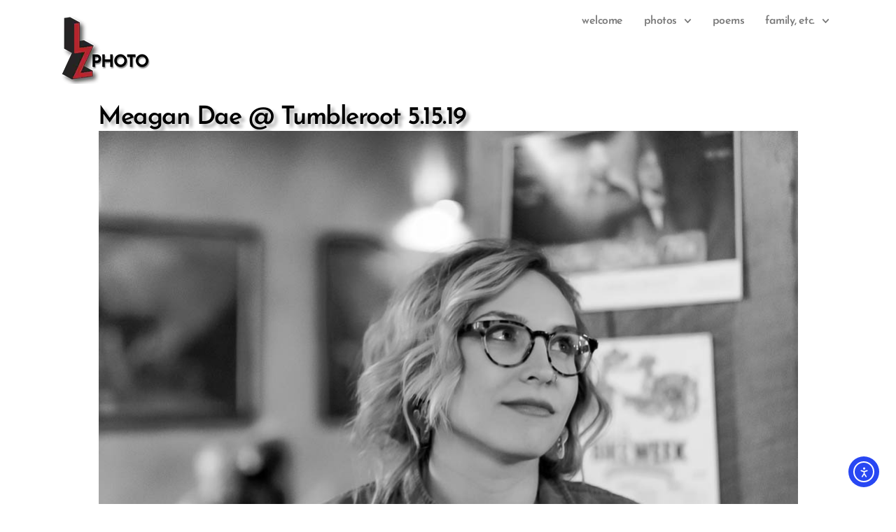

--- FILE ---
content_type: text/html; charset=UTF-8
request_url: https://peterlz.com/music/meagantumbleroot-5-15-19/
body_size: 144170
content:
<!doctype html>
<html lang="en-US">
<head>
	<meta charset="UTF-8">
	<meta name="viewport" content="width=device-width, initial-scale=1">
	<link rel="profile" href="https://gmpg.org/xfn/11">
	<title>Meagan@Tumbleroot 5.15.19 &#8211; LZ Photo</title>
<meta name='robots' content='max-image-preview:large' />
<link rel='dns-prefetch' href='//cdn.elementor.com' />
<link rel="alternate" type="application/rss+xml" title="LZ Photo &raquo; Feed" href="https://peterlz.com/feed/" />
<link rel="alternate" type="application/rss+xml" title="LZ Photo &raquo; Comments Feed" href="https://peterlz.com/comments/feed/" />
<link rel="alternate" title="oEmbed (JSON)" type="application/json+oembed" href="https://peterlz.com/wp-json/oembed/1.0/embed?url=https%3A%2F%2Fpeterlz.com%2Fmusic%2Fmeagantumbleroot-5-15-19%2F" />
<link rel="alternate" title="oEmbed (XML)" type="text/xml+oembed" href="https://peterlz.com/wp-json/oembed/1.0/embed?url=https%3A%2F%2Fpeterlz.com%2Fmusic%2Fmeagantumbleroot-5-15-19%2F&#038;format=xml" />
		<!-- This site uses the Google Analytics by MonsterInsights plugin v9.11.1 - Using Analytics tracking - https://www.monsterinsights.com/ -->
							<script src="//www.googletagmanager.com/gtag/js?id=G-KRD9QSDEV4"  data-cfasync="false" data-wpfc-render="false" async></script>
			<script data-cfasync="false" data-wpfc-render="false">
				var mi_version = '9.11.1';
				var mi_track_user = true;
				var mi_no_track_reason = '';
								var MonsterInsightsDefaultLocations = {"page_location":"https:\/\/peterlz.com\/music\/meagantumbleroot-5-15-19\/"};
								if ( typeof MonsterInsightsPrivacyGuardFilter === 'function' ) {
					var MonsterInsightsLocations = (typeof MonsterInsightsExcludeQuery === 'object') ? MonsterInsightsPrivacyGuardFilter( MonsterInsightsExcludeQuery ) : MonsterInsightsPrivacyGuardFilter( MonsterInsightsDefaultLocations );
				} else {
					var MonsterInsightsLocations = (typeof MonsterInsightsExcludeQuery === 'object') ? MonsterInsightsExcludeQuery : MonsterInsightsDefaultLocations;
				}

								var disableStrs = [
										'ga-disable-G-KRD9QSDEV4',
									];

				/* Function to detect opted out users */
				function __gtagTrackerIsOptedOut() {
					for (var index = 0; index < disableStrs.length; index++) {
						if (document.cookie.indexOf(disableStrs[index] + '=true') > -1) {
							return true;
						}
					}

					return false;
				}

				/* Disable tracking if the opt-out cookie exists. */
				if (__gtagTrackerIsOptedOut()) {
					for (var index = 0; index < disableStrs.length; index++) {
						window[disableStrs[index]] = true;
					}
				}

				/* Opt-out function */
				function __gtagTrackerOptout() {
					for (var index = 0; index < disableStrs.length; index++) {
						document.cookie = disableStrs[index] + '=true; expires=Thu, 31 Dec 2099 23:59:59 UTC; path=/';
						window[disableStrs[index]] = true;
					}
				}

				if ('undefined' === typeof gaOptout) {
					function gaOptout() {
						__gtagTrackerOptout();
					}
				}
								window.dataLayer = window.dataLayer || [];

				window.MonsterInsightsDualTracker = {
					helpers: {},
					trackers: {},
				};
				if (mi_track_user) {
					function __gtagDataLayer() {
						dataLayer.push(arguments);
					}

					function __gtagTracker(type, name, parameters) {
						if (!parameters) {
							parameters = {};
						}

						if (parameters.send_to) {
							__gtagDataLayer.apply(null, arguments);
							return;
						}

						if (type === 'event') {
														parameters.send_to = monsterinsights_frontend.v4_id;
							var hookName = name;
							if (typeof parameters['event_category'] !== 'undefined') {
								hookName = parameters['event_category'] + ':' + name;
							}

							if (typeof MonsterInsightsDualTracker.trackers[hookName] !== 'undefined') {
								MonsterInsightsDualTracker.trackers[hookName](parameters);
							} else {
								__gtagDataLayer('event', name, parameters);
							}
							
						} else {
							__gtagDataLayer.apply(null, arguments);
						}
					}

					__gtagTracker('js', new Date());
					__gtagTracker('set', {
						'developer_id.dZGIzZG': true,
											});
					if ( MonsterInsightsLocations.page_location ) {
						__gtagTracker('set', MonsterInsightsLocations);
					}
										__gtagTracker('config', 'G-KRD9QSDEV4', {"forceSSL":"true","anonymize_ip":"true"} );
										window.gtag = __gtagTracker;										(function () {
						/* https://developers.google.com/analytics/devguides/collection/analyticsjs/ */
						/* ga and __gaTracker compatibility shim. */
						var noopfn = function () {
							return null;
						};
						var newtracker = function () {
							return new Tracker();
						};
						var Tracker = function () {
							return null;
						};
						var p = Tracker.prototype;
						p.get = noopfn;
						p.set = noopfn;
						p.send = function () {
							var args = Array.prototype.slice.call(arguments);
							args.unshift('send');
							__gaTracker.apply(null, args);
						};
						var __gaTracker = function () {
							var len = arguments.length;
							if (len === 0) {
								return;
							}
							var f = arguments[len - 1];
							if (typeof f !== 'object' || f === null || typeof f.hitCallback !== 'function') {
								if ('send' === arguments[0]) {
									var hitConverted, hitObject = false, action;
									if ('event' === arguments[1]) {
										if ('undefined' !== typeof arguments[3]) {
											hitObject = {
												'eventAction': arguments[3],
												'eventCategory': arguments[2],
												'eventLabel': arguments[4],
												'value': arguments[5] ? arguments[5] : 1,
											}
										}
									}
									if ('pageview' === arguments[1]) {
										if ('undefined' !== typeof arguments[2]) {
											hitObject = {
												'eventAction': 'page_view',
												'page_path': arguments[2],
											}
										}
									}
									if (typeof arguments[2] === 'object') {
										hitObject = arguments[2];
									}
									if (typeof arguments[5] === 'object') {
										Object.assign(hitObject, arguments[5]);
									}
									if ('undefined' !== typeof arguments[1].hitType) {
										hitObject = arguments[1];
										if ('pageview' === hitObject.hitType) {
											hitObject.eventAction = 'page_view';
										}
									}
									if (hitObject) {
										action = 'timing' === arguments[1].hitType ? 'timing_complete' : hitObject.eventAction;
										hitConverted = mapArgs(hitObject);
										__gtagTracker('event', action, hitConverted);
									}
								}
								return;
							}

							function mapArgs(args) {
								var arg, hit = {};
								var gaMap = {
									'eventCategory': 'event_category',
									'eventAction': 'event_action',
									'eventLabel': 'event_label',
									'eventValue': 'event_value',
									'nonInteraction': 'non_interaction',
									'timingCategory': 'event_category',
									'timingVar': 'name',
									'timingValue': 'value',
									'timingLabel': 'event_label',
									'page': 'page_path',
									'location': 'page_location',
									'title': 'page_title',
									'referrer' : 'page_referrer',
								};
								for (arg in args) {
																		if (!(!args.hasOwnProperty(arg) || !gaMap.hasOwnProperty(arg))) {
										hit[gaMap[arg]] = args[arg];
									} else {
										hit[arg] = args[arg];
									}
								}
								return hit;
							}

							try {
								f.hitCallback();
							} catch (ex) {
							}
						};
						__gaTracker.create = newtracker;
						__gaTracker.getByName = newtracker;
						__gaTracker.getAll = function () {
							return [];
						};
						__gaTracker.remove = noopfn;
						__gaTracker.loaded = true;
						window['__gaTracker'] = __gaTracker;
					})();
									} else {
										console.log("");
					(function () {
						function __gtagTracker() {
							return null;
						}

						window['__gtagTracker'] = __gtagTracker;
						window['gtag'] = __gtagTracker;
					})();
									}
			</script>
							<!-- / Google Analytics by MonsterInsights -->
		<style id='wp-img-auto-sizes-contain-inline-css'>
img:is([sizes=auto i],[sizes^="auto," i]){contain-intrinsic-size:3000px 1500px}
/*# sourceURL=wp-img-auto-sizes-contain-inline-css */
</style>
<link rel='stylesheet' id='wp-block-library-css' href='https://peterlz.com/wp-includes/css/dist/block-library/style.min.css?ver=66328e2818347b09cc6dda5710d9bd8c' media='all' />
<style id='global-styles-inline-css'>
:root{--wp--preset--aspect-ratio--square: 1;--wp--preset--aspect-ratio--4-3: 4/3;--wp--preset--aspect-ratio--3-4: 3/4;--wp--preset--aspect-ratio--3-2: 3/2;--wp--preset--aspect-ratio--2-3: 2/3;--wp--preset--aspect-ratio--16-9: 16/9;--wp--preset--aspect-ratio--9-16: 9/16;--wp--preset--color--black: #000000;--wp--preset--color--cyan-bluish-gray: #abb8c3;--wp--preset--color--white: #ffffff;--wp--preset--color--pale-pink: #f78da7;--wp--preset--color--vivid-red: #cf2e2e;--wp--preset--color--luminous-vivid-orange: #ff6900;--wp--preset--color--luminous-vivid-amber: #fcb900;--wp--preset--color--light-green-cyan: #7bdcb5;--wp--preset--color--vivid-green-cyan: #00d084;--wp--preset--color--pale-cyan-blue: #8ed1fc;--wp--preset--color--vivid-cyan-blue: #0693e3;--wp--preset--color--vivid-purple: #9b51e0;--wp--preset--gradient--vivid-cyan-blue-to-vivid-purple: linear-gradient(135deg,rgb(6,147,227) 0%,rgb(155,81,224) 100%);--wp--preset--gradient--light-green-cyan-to-vivid-green-cyan: linear-gradient(135deg,rgb(122,220,180) 0%,rgb(0,208,130) 100%);--wp--preset--gradient--luminous-vivid-amber-to-luminous-vivid-orange: linear-gradient(135deg,rgb(252,185,0) 0%,rgb(255,105,0) 100%);--wp--preset--gradient--luminous-vivid-orange-to-vivid-red: linear-gradient(135deg,rgb(255,105,0) 0%,rgb(207,46,46) 100%);--wp--preset--gradient--very-light-gray-to-cyan-bluish-gray: linear-gradient(135deg,rgb(238,238,238) 0%,rgb(169,184,195) 100%);--wp--preset--gradient--cool-to-warm-spectrum: linear-gradient(135deg,rgb(74,234,220) 0%,rgb(151,120,209) 20%,rgb(207,42,186) 40%,rgb(238,44,130) 60%,rgb(251,105,98) 80%,rgb(254,248,76) 100%);--wp--preset--gradient--blush-light-purple: linear-gradient(135deg,rgb(255,206,236) 0%,rgb(152,150,240) 100%);--wp--preset--gradient--blush-bordeaux: linear-gradient(135deg,rgb(254,205,165) 0%,rgb(254,45,45) 50%,rgb(107,0,62) 100%);--wp--preset--gradient--luminous-dusk: linear-gradient(135deg,rgb(255,203,112) 0%,rgb(199,81,192) 50%,rgb(65,88,208) 100%);--wp--preset--gradient--pale-ocean: linear-gradient(135deg,rgb(255,245,203) 0%,rgb(182,227,212) 50%,rgb(51,167,181) 100%);--wp--preset--gradient--electric-grass: linear-gradient(135deg,rgb(202,248,128) 0%,rgb(113,206,126) 100%);--wp--preset--gradient--midnight: linear-gradient(135deg,rgb(2,3,129) 0%,rgb(40,116,252) 100%);--wp--preset--font-size--small: 13px;--wp--preset--font-size--medium: 20px;--wp--preset--font-size--large: 36px;--wp--preset--font-size--x-large: 42px;--wp--preset--spacing--20: 0.44rem;--wp--preset--spacing--30: 0.67rem;--wp--preset--spacing--40: 1rem;--wp--preset--spacing--50: 1.5rem;--wp--preset--spacing--60: 2.25rem;--wp--preset--spacing--70: 3.38rem;--wp--preset--spacing--80: 5.06rem;--wp--preset--shadow--natural: 6px 6px 9px rgba(0, 0, 0, 0.2);--wp--preset--shadow--deep: 12px 12px 50px rgba(0, 0, 0, 0.4);--wp--preset--shadow--sharp: 6px 6px 0px rgba(0, 0, 0, 0.2);--wp--preset--shadow--outlined: 6px 6px 0px -3px rgb(255, 255, 255), 6px 6px rgb(0, 0, 0);--wp--preset--shadow--crisp: 6px 6px 0px rgb(0, 0, 0);}:root { --wp--style--global--content-size: 800px;--wp--style--global--wide-size: 1200px; }:where(body) { margin: 0; }.wp-site-blocks > .alignleft { float: left; margin-right: 2em; }.wp-site-blocks > .alignright { float: right; margin-left: 2em; }.wp-site-blocks > .aligncenter { justify-content: center; margin-left: auto; margin-right: auto; }:where(.wp-site-blocks) > * { margin-block-start: 24px; margin-block-end: 0; }:where(.wp-site-blocks) > :first-child { margin-block-start: 0; }:where(.wp-site-blocks) > :last-child { margin-block-end: 0; }:root { --wp--style--block-gap: 24px; }:root :where(.is-layout-flow) > :first-child{margin-block-start: 0;}:root :where(.is-layout-flow) > :last-child{margin-block-end: 0;}:root :where(.is-layout-flow) > *{margin-block-start: 24px;margin-block-end: 0;}:root :where(.is-layout-constrained) > :first-child{margin-block-start: 0;}:root :where(.is-layout-constrained) > :last-child{margin-block-end: 0;}:root :where(.is-layout-constrained) > *{margin-block-start: 24px;margin-block-end: 0;}:root :where(.is-layout-flex){gap: 24px;}:root :where(.is-layout-grid){gap: 24px;}.is-layout-flow > .alignleft{float: left;margin-inline-start: 0;margin-inline-end: 2em;}.is-layout-flow > .alignright{float: right;margin-inline-start: 2em;margin-inline-end: 0;}.is-layout-flow > .aligncenter{margin-left: auto !important;margin-right: auto !important;}.is-layout-constrained > .alignleft{float: left;margin-inline-start: 0;margin-inline-end: 2em;}.is-layout-constrained > .alignright{float: right;margin-inline-start: 2em;margin-inline-end: 0;}.is-layout-constrained > .aligncenter{margin-left: auto !important;margin-right: auto !important;}.is-layout-constrained > :where(:not(.alignleft):not(.alignright):not(.alignfull)){max-width: var(--wp--style--global--content-size);margin-left: auto !important;margin-right: auto !important;}.is-layout-constrained > .alignwide{max-width: var(--wp--style--global--wide-size);}body .is-layout-flex{display: flex;}.is-layout-flex{flex-wrap: wrap;align-items: center;}.is-layout-flex > :is(*, div){margin: 0;}body .is-layout-grid{display: grid;}.is-layout-grid > :is(*, div){margin: 0;}body{padding-top: 0px;padding-right: 0px;padding-bottom: 0px;padding-left: 0px;}a:where(:not(.wp-element-button)){text-decoration: underline;}:root :where(.wp-element-button, .wp-block-button__link){background-color: #32373c;border-width: 0;color: #fff;font-family: inherit;font-size: inherit;font-style: inherit;font-weight: inherit;letter-spacing: inherit;line-height: inherit;padding-top: calc(0.667em + 2px);padding-right: calc(1.333em + 2px);padding-bottom: calc(0.667em + 2px);padding-left: calc(1.333em + 2px);text-decoration: none;text-transform: inherit;}.has-black-color{color: var(--wp--preset--color--black) !important;}.has-cyan-bluish-gray-color{color: var(--wp--preset--color--cyan-bluish-gray) !important;}.has-white-color{color: var(--wp--preset--color--white) !important;}.has-pale-pink-color{color: var(--wp--preset--color--pale-pink) !important;}.has-vivid-red-color{color: var(--wp--preset--color--vivid-red) !important;}.has-luminous-vivid-orange-color{color: var(--wp--preset--color--luminous-vivid-orange) !important;}.has-luminous-vivid-amber-color{color: var(--wp--preset--color--luminous-vivid-amber) !important;}.has-light-green-cyan-color{color: var(--wp--preset--color--light-green-cyan) !important;}.has-vivid-green-cyan-color{color: var(--wp--preset--color--vivid-green-cyan) !important;}.has-pale-cyan-blue-color{color: var(--wp--preset--color--pale-cyan-blue) !important;}.has-vivid-cyan-blue-color{color: var(--wp--preset--color--vivid-cyan-blue) !important;}.has-vivid-purple-color{color: var(--wp--preset--color--vivid-purple) !important;}.has-black-background-color{background-color: var(--wp--preset--color--black) !important;}.has-cyan-bluish-gray-background-color{background-color: var(--wp--preset--color--cyan-bluish-gray) !important;}.has-white-background-color{background-color: var(--wp--preset--color--white) !important;}.has-pale-pink-background-color{background-color: var(--wp--preset--color--pale-pink) !important;}.has-vivid-red-background-color{background-color: var(--wp--preset--color--vivid-red) !important;}.has-luminous-vivid-orange-background-color{background-color: var(--wp--preset--color--luminous-vivid-orange) !important;}.has-luminous-vivid-amber-background-color{background-color: var(--wp--preset--color--luminous-vivid-amber) !important;}.has-light-green-cyan-background-color{background-color: var(--wp--preset--color--light-green-cyan) !important;}.has-vivid-green-cyan-background-color{background-color: var(--wp--preset--color--vivid-green-cyan) !important;}.has-pale-cyan-blue-background-color{background-color: var(--wp--preset--color--pale-cyan-blue) !important;}.has-vivid-cyan-blue-background-color{background-color: var(--wp--preset--color--vivid-cyan-blue) !important;}.has-vivid-purple-background-color{background-color: var(--wp--preset--color--vivid-purple) !important;}.has-black-border-color{border-color: var(--wp--preset--color--black) !important;}.has-cyan-bluish-gray-border-color{border-color: var(--wp--preset--color--cyan-bluish-gray) !important;}.has-white-border-color{border-color: var(--wp--preset--color--white) !important;}.has-pale-pink-border-color{border-color: var(--wp--preset--color--pale-pink) !important;}.has-vivid-red-border-color{border-color: var(--wp--preset--color--vivid-red) !important;}.has-luminous-vivid-orange-border-color{border-color: var(--wp--preset--color--luminous-vivid-orange) !important;}.has-luminous-vivid-amber-border-color{border-color: var(--wp--preset--color--luminous-vivid-amber) !important;}.has-light-green-cyan-border-color{border-color: var(--wp--preset--color--light-green-cyan) !important;}.has-vivid-green-cyan-border-color{border-color: var(--wp--preset--color--vivid-green-cyan) !important;}.has-pale-cyan-blue-border-color{border-color: var(--wp--preset--color--pale-cyan-blue) !important;}.has-vivid-cyan-blue-border-color{border-color: var(--wp--preset--color--vivid-cyan-blue) !important;}.has-vivid-purple-border-color{border-color: var(--wp--preset--color--vivid-purple) !important;}.has-vivid-cyan-blue-to-vivid-purple-gradient-background{background: var(--wp--preset--gradient--vivid-cyan-blue-to-vivid-purple) !important;}.has-light-green-cyan-to-vivid-green-cyan-gradient-background{background: var(--wp--preset--gradient--light-green-cyan-to-vivid-green-cyan) !important;}.has-luminous-vivid-amber-to-luminous-vivid-orange-gradient-background{background: var(--wp--preset--gradient--luminous-vivid-amber-to-luminous-vivid-orange) !important;}.has-luminous-vivid-orange-to-vivid-red-gradient-background{background: var(--wp--preset--gradient--luminous-vivid-orange-to-vivid-red) !important;}.has-very-light-gray-to-cyan-bluish-gray-gradient-background{background: var(--wp--preset--gradient--very-light-gray-to-cyan-bluish-gray) !important;}.has-cool-to-warm-spectrum-gradient-background{background: var(--wp--preset--gradient--cool-to-warm-spectrum) !important;}.has-blush-light-purple-gradient-background{background: var(--wp--preset--gradient--blush-light-purple) !important;}.has-blush-bordeaux-gradient-background{background: var(--wp--preset--gradient--blush-bordeaux) !important;}.has-luminous-dusk-gradient-background{background: var(--wp--preset--gradient--luminous-dusk) !important;}.has-pale-ocean-gradient-background{background: var(--wp--preset--gradient--pale-ocean) !important;}.has-electric-grass-gradient-background{background: var(--wp--preset--gradient--electric-grass) !important;}.has-midnight-gradient-background{background: var(--wp--preset--gradient--midnight) !important;}.has-small-font-size{font-size: var(--wp--preset--font-size--small) !important;}.has-medium-font-size{font-size: var(--wp--preset--font-size--medium) !important;}.has-large-font-size{font-size: var(--wp--preset--font-size--large) !important;}.has-x-large-font-size{font-size: var(--wp--preset--font-size--x-large) !important;}
:root :where(.wp-block-pullquote){font-size: 1.5em;line-height: 1.6;}
/*# sourceURL=global-styles-inline-css */
</style>
<link rel='stylesheet' id='photocrati-nextgen_pro_lightbox-0-css' href='https://peterlz.com/wp-content/plugins/nextgen-gallery-plus/static/Lightbox/style.css?ver=4.0.4' media='all' />
<link rel='stylesheet' id='photocrati-nextgen_pro_lightbox-1-css' href='https://peterlz.com/wp-content/plugins/nextgen-gallery-plus/static/Lightbox/theme/galleria.nextgen_pro_lightbox.css?ver=4.0.4' media='all' />
<link rel='stylesheet' id='ngg_trigger_buttons-css' href='https://peterlz.com/wp-content/plugins/nextgen-gallery/static/GalleryDisplay/trigger_buttons.css?ver=4.0.4' media='all' />
<link rel='stylesheet' id='fontawesome_v4_shim_style-css' href='https://peterlz.com/wp-content/plugins/nextgen-gallery/static/FontAwesome/css/v4-shims.min.css?ver=66328e2818347b09cc6dda5710d9bd8c' media='all' />
<link rel='stylesheet' id='fontawesome-css' href='https://peterlz.com/wp-content/plugins/nextgen-gallery/static/FontAwesome/css/all.min.css?ver=66328e2818347b09cc6dda5710d9bd8c' media='all' />
<link rel='stylesheet' id='animations.css-css' href='https://peterlz.com/wp-content/plugins/nextgen-gallery-plus/static/Display/Animations/animate.min.css?ver=4.1.1' media='all' />
<link rel='stylesheet' id='ngg_pro_horizontal_filmstrip_theme_css-css' href='https://peterlz.com/wp-content/plugins/nextgen-gallery-plus/static/DisplayTypes/HorizontalFilmstrip/theme/galleria.nextgen_pro_horizontal_filmstrip.css?ver=2.0.3' media='all' />
<link rel='stylesheet' id='photocrati-image_protection-css-css' href='https://peterlz.com/wp-content/plugins/nextgen-gallery-plus/static/Display/ImageProtection/style.css?ver=2.2.0' media='all' />
<link rel='stylesheet' id='ea11y-widget-fonts-css' href='https://peterlz.com/wp-content/plugins/pojo-accessibility/assets/build/fonts.css?ver=4.0.3' media='all' />
<link rel='stylesheet' id='ea11y-skip-link-css' href='https://peterlz.com/wp-content/plugins/pojo-accessibility/assets/build/skip-link.css?ver=4.0.3' media='all' />
<link rel='stylesheet' id='hello-elementor-css' href='https://peterlz.com/wp-content/themes/hello-elementor/assets/css/reset.css?ver=3.4.6' media='all' />
<link rel='stylesheet' id='hello-elementor-theme-style-css' href='https://peterlz.com/wp-content/themes/hello-elementor/assets/css/theme.css?ver=3.4.6' media='all' />
<link rel='stylesheet' id='hello-elementor-header-footer-css' href='https://peterlz.com/wp-content/themes/hello-elementor/assets/css/header-footer.css?ver=3.4.6' media='all' />
<link rel='stylesheet' id='elementor-frontend-css' href='https://peterlz.com/wp-content/plugins/elementor/assets/css/frontend.min.css?ver=3.34.4' media='all' />
<link rel='stylesheet' id='widget-image-css' href='https://peterlz.com/wp-content/plugins/elementor/assets/css/widget-image.min.css?ver=3.34.4' media='all' />
<link rel='stylesheet' id='widget-nav-menu-css' href='https://peterlz.com/wp-content/plugins/elementor-pro/assets/css/widget-nav-menu.min.css?ver=3.34.4' media='all' />
<link rel='stylesheet' id='widget-heading-css' href='https://peterlz.com/wp-content/plugins/elementor/assets/css/widget-heading.min.css?ver=3.34.4' media='all' />
<link rel='stylesheet' id='widget-divider-css' href='https://peterlz.com/wp-content/plugins/elementor/assets/css/widget-divider.min.css?ver=3.34.4' media='all' />
<link rel='stylesheet' id='widget-share-buttons-css' href='https://peterlz.com/wp-content/plugins/elementor-pro/assets/css/widget-share-buttons.min.css?ver=3.34.4' media='all' />
<link rel='stylesheet' id='e-apple-webkit-css' href='https://peterlz.com/wp-content/plugins/elementor/assets/css/conditionals/apple-webkit.min.css?ver=3.34.4' media='all' />
<link rel='stylesheet' id='elementor-post-10541-css' href='https://peterlz.com/wp-content/uploads/elementor/css/post-10541.css?ver=1769729492' media='all' />
<link rel='stylesheet' id='elementor-post-9303-css' href='https://peterlz.com/wp-content/uploads/elementor/css/post-9303.css?ver=1769819442' media='all' />
<link rel='stylesheet' id='elementor-post-21638-css' href='https://peterlz.com/wp-content/uploads/elementor/css/post-21638.css?ver=1769729492' media='all' />
<link rel='stylesheet' id='elementor-post-20326-css' href='https://peterlz.com/wp-content/uploads/elementor/css/post-20326.css?ver=1769729493' media='all' />
<link rel='stylesheet' id='bdt-uikit-css' href='https://peterlz.com/wp-content/plugins/bdthemes-element-pack/assets/css/bdt-uikit.css?ver=3.21.7' media='all' />
<link rel='stylesheet' id='ep-helper-css' href='https://peterlz.com/wp-content/plugins/bdthemes-element-pack/assets/css/ep-helper.css?ver=9.0.12' media='all' />
<link rel='stylesheet' id='elementor-gf-local-josefinsans-css' href='https://peterlz.com/wp-content/uploads/elementor/google-fonts/css/josefinsans.css?ver=1742237436' media='all' />
<link rel='stylesheet' id='elementor-gf-local-roboto-css' href='https://peterlz.com/wp-content/uploads/elementor/google-fonts/css/roboto.css?ver=1742237476' media='all' />
<script src="https://peterlz.com/wp-content/plugins/google-analytics-for-wordpress/assets/js/frontend-gtag.min.js?ver=9.11.1" id="monsterinsights-frontend-script-js" async data-wp-strategy="async"></script>
<script data-cfasync="false" data-wpfc-render="false" id='monsterinsights-frontend-script-js-extra'>var monsterinsights_frontend = {"js_events_tracking":"true","download_extensions":"doc,pdf,ppt,zip,xls,docx,pptx,xlsx","inbound_paths":"[]","home_url":"https:\/\/peterlz.com","hash_tracking":"false","v4_id":"G-KRD9QSDEV4"};</script>
<script src="https://peterlz.com/wp-includes/js/jquery/jquery.min.js?ver=3.7.1" id="jquery-core-js"></script>
<script src="https://peterlz.com/wp-includes/js/jquery/jquery-migrate.min.js?ver=3.4.1" id="jquery-migrate-js"></script>
<script id="photocrati_ajax-js-extra">
var photocrati_ajax = {"url":"https://peterlz.com/index.php?photocrati_ajax=1","rest_url":"https://peterlz.com/wp-json/","wp_home_url":"https://peterlz.com","wp_site_url":"https://peterlz.com","wp_root_url":"https://peterlz.com","wp_plugins_url":"https://peterlz.com/wp-content/plugins","wp_content_url":"https://peterlz.com/wp-content","wp_includes_url":"https://peterlz.com/wp-includes/","ngg_param_slug":"nggallery","rest_nonce":"bd559f06cc"};
//# sourceURL=photocrati_ajax-js-extra
</script>
<script src="https://peterlz.com/wp-content/plugins/nextgen-gallery/static/Legacy/ajax.min.js?ver=4.0.4" id="photocrati_ajax-js"></script>
<script src="https://peterlz.com/wp-content/plugins/nextgen-gallery/static/FontAwesome/js/v4-shims.min.js?ver=5.3.1" id="fontawesome_v4_shim-js"></script>
<script defer crossorigin="anonymous" data-auto-replace-svg="false" data-keep-original-source="false" data-search-pseudo-elements src="https://peterlz.com/wp-content/plugins/nextgen-gallery/static/FontAwesome/js/all.min.js?ver=5.3.1" id="fontawesome-js"></script>
<script src="https://peterlz.com/wp-content/plugins/nextgen-gallery-plus/static/DisplayTypes/Galleria/galleria-1.6.1.js?ver=1.6.1" id="ngg_galleria-js"></script>
<script src="https://peterlz.com/wp-content/plugins/nextgen-gallery-plus/static/DisplayTypes/Galleria/ngg_galleria.js?ver=2.0.3" id="ngg_galleria_init-js"></script>
<script src="https://peterlz.com/wp-content/plugins/nextgen-gallery-plus/static/Display/ImageProtection/pressure.js?ver=2.0.3" id="pressure-js"></script>
<script id="photocrati-image_protection-js-js-extra">
var photocrati_image_protection_global = {"enabled":"0"};
//# sourceURL=photocrati-image_protection-js-js-extra
</script>
<script src="https://peterlz.com/wp-content/plugins/nextgen-gallery-plus/static/Display/ImageProtection/main.js?ver=2.2.0" id="photocrati-image_protection-js-js"></script>
<link rel="https://api.w.org/" href="https://peterlz.com/wp-json/" /><link rel="alternate" title="JSON" type="application/json" href="https://peterlz.com/wp-json/wp/v2/pages/9303" /><link rel="EditURI" type="application/rsd+xml" title="RSD" href="https://peterlz.com/xmlrpc.php?rsd" />

<link rel="canonical" href="https://peterlz.com/music/meagantumbleroot-5-15-19/" />
<link rel='shortlink' href='https://peterlz.com/?p=9303' />

		<!-- GA Google Analytics @ https://m0n.co/ga -->
		<script>
			(function(i,s,o,g,r,a,m){i['GoogleAnalyticsObject']=r;i[r]=i[r]||function(){
			(i[r].q=i[r].q||[]).push(arguments)},i[r].l=1*new Date();a=s.createElement(o),
			m=s.getElementsByTagName(o)[0];a.async=1;a.src=g;m.parentNode.insertBefore(a,m)
			})(window,document,'script','https://www.google-analytics.com/analytics.js','ga');
			ga('create', 'UA-11402', 'auto');
			ga('require', 'linkid');
			ga('set', 'anonymizeIp', true);
			ga('send', 'pageview');
		</script>

	<meta name="generator" content="Elementor 3.34.4; features: e_font_icon_svg, additional_custom_breakpoints; settings: css_print_method-external, google_font-enabled, font_display-auto">
			<style>
				.e-con.e-parent:nth-of-type(n+4):not(.e-lazyloaded):not(.e-no-lazyload),
				.e-con.e-parent:nth-of-type(n+4):not(.e-lazyloaded):not(.e-no-lazyload) * {
					background-image: none !important;
				}
				@media screen and (max-height: 1024px) {
					.e-con.e-parent:nth-of-type(n+3):not(.e-lazyloaded):not(.e-no-lazyload),
					.e-con.e-parent:nth-of-type(n+3):not(.e-lazyloaded):not(.e-no-lazyload) * {
						background-image: none !important;
					}
				}
				@media screen and (max-height: 640px) {
					.e-con.e-parent:nth-of-type(n+2):not(.e-lazyloaded):not(.e-no-lazyload),
					.e-con.e-parent:nth-of-type(n+2):not(.e-lazyloaded):not(.e-no-lazyload) * {
						background-image: none !important;
					}
				}
			</style>
			<link rel="icon" href="https://peterlz.com/wp-content/uploads/2021/02/cropped-LZDropShadowFav-1-32x32.webp" sizes="32x32" />
<link rel="icon" href="https://peterlz.com/wp-content/uploads/2021/02/cropped-LZDropShadowFav-1-192x192.webp" sizes="192x192" />
<link rel="apple-touch-icon" href="https://peterlz.com/wp-content/uploads/2021/02/cropped-LZDropShadowFav-1-180x180.webp" />
<meta name="msapplication-TileImage" content="https://peterlz.com/wp-content/uploads/2021/02/cropped-LZDropShadowFav-1-270x270.webp" />
</head>
<body class="wp-singular page-template-default page page-id-9303 page-child parent-pageid-6470 wp-custom-logo wp-embed-responsive wp-theme-hello-elementor hello-elementor-default elementor-default elementor-kit-10541 elementor-page elementor-page-9303">

		<script>
			const onSkipLinkClick = () => {
				const htmlElement = document.querySelector('html');

				htmlElement.style['scroll-behavior'] = 'smooth';

				setTimeout( () => htmlElement.style['scroll-behavior'] = null, 1000 );
			}
			document.addEventListener("DOMContentLoaded", () => {
				if (!document.querySelector('#content')) {
					document.querySelector('.ea11y-skip-to-content-link').remove();
				}
			});
		</script>
		<nav aria-label="Skip to content navigation">
			<a class="ea11y-skip-to-content-link"
				href="#content"
				tabindex="-1"
				onclick="onSkipLinkClick()"
			>
				Skip to content
				<svg width="24" height="24" viewBox="0 0 24 24" fill="none" role="presentation">
					<path d="M18 6V12C18 12.7956 17.6839 13.5587 17.1213 14.1213C16.5587 14.6839 15.7956 15 15 15H5M5 15L9 11M5 15L9 19"
								stroke="black"
								stroke-width="1.5"
								stroke-linecap="round"
								stroke-linejoin="round"
					/>
				</svg>
			</a>
			<div class="ea11y-skip-to-content-backdrop"></div>
		</nav>

		

		<header data-elementor-type="header" data-elementor-id="21638" class="elementor elementor-21638 elementor-location-header" data-elementor-settings="{&quot;element_pack_global_tooltip_width&quot;:{&quot;unit&quot;:&quot;px&quot;,&quot;size&quot;:&quot;&quot;,&quot;sizes&quot;:[]},&quot;element_pack_global_tooltip_width_tablet&quot;:{&quot;unit&quot;:&quot;px&quot;,&quot;size&quot;:&quot;&quot;,&quot;sizes&quot;:[]},&quot;element_pack_global_tooltip_width_mobile&quot;:{&quot;unit&quot;:&quot;px&quot;,&quot;size&quot;:&quot;&quot;,&quot;sizes&quot;:[]},&quot;element_pack_global_tooltip_padding&quot;:{&quot;unit&quot;:&quot;px&quot;,&quot;top&quot;:&quot;&quot;,&quot;right&quot;:&quot;&quot;,&quot;bottom&quot;:&quot;&quot;,&quot;left&quot;:&quot;&quot;,&quot;isLinked&quot;:true},&quot;element_pack_global_tooltip_padding_tablet&quot;:{&quot;unit&quot;:&quot;px&quot;,&quot;top&quot;:&quot;&quot;,&quot;right&quot;:&quot;&quot;,&quot;bottom&quot;:&quot;&quot;,&quot;left&quot;:&quot;&quot;,&quot;isLinked&quot;:true},&quot;element_pack_global_tooltip_padding_mobile&quot;:{&quot;unit&quot;:&quot;px&quot;,&quot;top&quot;:&quot;&quot;,&quot;right&quot;:&quot;&quot;,&quot;bottom&quot;:&quot;&quot;,&quot;left&quot;:&quot;&quot;,&quot;isLinked&quot;:true},&quot;element_pack_global_tooltip_border_radius&quot;:{&quot;unit&quot;:&quot;px&quot;,&quot;top&quot;:&quot;&quot;,&quot;right&quot;:&quot;&quot;,&quot;bottom&quot;:&quot;&quot;,&quot;left&quot;:&quot;&quot;,&quot;isLinked&quot;:true},&quot;element_pack_global_tooltip_border_radius_tablet&quot;:{&quot;unit&quot;:&quot;px&quot;,&quot;top&quot;:&quot;&quot;,&quot;right&quot;:&quot;&quot;,&quot;bottom&quot;:&quot;&quot;,&quot;left&quot;:&quot;&quot;,&quot;isLinked&quot;:true},&quot;element_pack_global_tooltip_border_radius_mobile&quot;:{&quot;unit&quot;:&quot;px&quot;,&quot;top&quot;:&quot;&quot;,&quot;right&quot;:&quot;&quot;,&quot;bottom&quot;:&quot;&quot;,&quot;left&quot;:&quot;&quot;,&quot;isLinked&quot;:true}}" data-elementor-post-type="elementor_library">
			<div class="elementor-element elementor-element-1189b56 e-flex e-con-boxed e-con e-parent" data-id="1189b56" data-element_type="container">
					<div class="e-con-inner">
		<div class="elementor-element elementor-element-7248953 e-con-full e-flex e-con e-child" data-id="7248953" data-element_type="container">
				<div class="elementor-element elementor-element-a9fdf85 elementor-widget elementor-widget-theme-site-logo elementor-widget-image" data-id="a9fdf85" data-element_type="widget" data-widget_type="theme-site-logo.default">
				<div class="elementor-widget-container">
											<img width="142" height="100" src="https://peterlz.com/wp-content/uploads/2023/11/cropped-LZDropShadow100pxTest-copy-2.webp" class="attachment-full size-full wp-image-20244" alt="" />												</div>
				</div>
				</div>
		<div class="elementor-element elementor-element-9ead4bf e-con-full e-flex e-con e-child" data-id="9ead4bf" data-element_type="container">
				<div class="elementor-element elementor-element-e2c7b0e elementor-nav-menu__align-end elementor-nav-menu--dropdown-tablet elementor-nav-menu__text-align-aside elementor-nav-menu--toggle elementor-nav-menu--burger elementor-widget elementor-widget-nav-menu" data-id="e2c7b0e" data-element_type="widget" data-settings="{&quot;submenu_icon&quot;:{&quot;value&quot;:&quot;&lt;svg aria-hidden=\&quot;true\&quot; class=\&quot;fa-svg-chevron-down e-font-icon-svg e-fas-chevron-down\&quot; viewBox=\&quot;0 0 448 512\&quot; xmlns=\&quot;http:\/\/www.w3.org\/2000\/svg\&quot;&gt;&lt;path d=\&quot;M207.029 381.476L12.686 187.132c-9.373-9.373-9.373-24.569 0-33.941l22.667-22.667c9.357-9.357 24.522-9.375 33.901-.04L224 284.505l154.745-154.021c9.379-9.335 24.544-9.317 33.901.04l22.667 22.667c9.373 9.373 9.373 24.569 0 33.941L240.971 381.476c-9.373 9.372-24.569 9.372-33.942 0z\&quot;&gt;&lt;\/path&gt;&lt;\/svg&gt;&quot;,&quot;library&quot;:&quot;fa-solid&quot;},&quot;layout&quot;:&quot;horizontal&quot;,&quot;toggle&quot;:&quot;burger&quot;}" data-widget_type="nav-menu.default">
				<div class="elementor-widget-container">
								<nav aria-label="Menu" class="elementor-nav-menu--main elementor-nav-menu__container elementor-nav-menu--layout-horizontal e--pointer-text e--animation-none">
				<ul id="menu-1-e2c7b0e" class="elementor-nav-menu"><li class="menu-item menu-item-type-post_type menu-item-object-page menu-item-home menu-item-49"><a href="https://peterlz.com/" class="elementor-item">Welcome</a></li>
<li class="menu-item menu-item-type-custom menu-item-object-custom current-menu-ancestor menu-item-has-children menu-item-22382"><a href="#" class="elementor-item elementor-item-anchor">photos</a>
<ul class="sub-menu elementor-nav-menu--dropdown">
	<li class="menu-item menu-item-type-post_type menu-item-object-page current-page-ancestor current-menu-ancestor current-page-parent current_page_ancestor menu-item-has-children menu-item-6473"><a href="https://peterlz.com/music/" class="elementor-sub-item">Music</a>
	<ul class="sub-menu elementor-nav-menu--dropdown">
		<li class="menu-item menu-item-type-post_type menu-item-object-page menu-item-has-children menu-item-6257"><a href="https://peterlz.com/__trashed/" class="elementor-sub-item">Sean Healen</a>
		<ul class="sub-menu elementor-nav-menu--dropdown">
			<li class="menu-item menu-item-type-post_type menu-item-object-page menu-item-24530"><a href="https://peterlz.com/beerphones-5th-anniversary/" class="elementor-sub-item">BeerPhones 5th Anniversary</a></li>
			<li class="menu-item menu-item-type-post_type menu-item-object-page menu-item-23235"><a href="https://peterlz.com/elementor-23152/" class="elementor-sub-item">BeerPhones 4th Anniversary</a></li>
			<li class="menu-item menu-item-type-post_type menu-item-object-page menu-item-20029"><a href="https://peterlz.com/beerphones-3rd-anniv/" class="elementor-sub-item">BeerPhones 3rd Anniversary</a></li>
			<li class="menu-item menu-item-type-post_type menu-item-object-page menu-item-19877"><a href="https://peterlz.com/beerphones-shake-howdy/" class="elementor-sub-item">BeerPhones Family</a></li>
			<li class="menu-item menu-item-type-post_type menu-item-object-page menu-item-19761"><a href="https://peterlz.com/beerphones-fantasy-ireland-ii/" class="elementor-sub-item">Fantasy Ireland II</a></li>
			<li class="menu-item menu-item-type-post_type menu-item-object-page menu-item-has-children menu-item-19627"><a href="https://peterlz.com/support-sessions/" class="elementor-sub-item">Support Sessions</a>
			<ul class="sub-menu elementor-nav-menu--dropdown">
				<li class="menu-item menu-item-type-post_type menu-item-object-page menu-item-19616"><a href="https://peterlz.com/support-sessions-7-10-22/" class="elementor-sub-item">Support Sessions 7.10.22</a></li>
				<li class="menu-item menu-item-type-post_type menu-item-object-page menu-item-12288"><a href="https://peterlz.com/support-sessions-6-8-22/" class="elementor-sub-item">Support Sessions 6.8.22</a></li>
				<li class="menu-item menu-item-type-post_type menu-item-object-page menu-item-11826"><a href="https://peterlz.com/support-sessions-9-27-21/" class="elementor-sub-item">Support Sessions 9.27.21</a></li>
				<li class="menu-item menu-item-type-post_type menu-item-object-page menu-item-has-children menu-item-10955"><a href="https://peterlz.com/__trashed/studio-session-1/" class="elementor-sub-item">Support Sessions 1</a>
				<ul class="sub-menu elementor-nav-menu--dropdown">
					<li class="menu-item menu-item-type-post_type menu-item-object-page menu-item-12054"><a href="https://peterlz.com/angel-of-the-airwaves/" class="elementor-sub-item">Support Sessions – Final Mix of Angel of the Airwaves</a></li>
					<li class="menu-item menu-item-type-post_type menu-item-object-page menu-item-11269"><a href="https://peterlz.com/__trashed/support-sessions-with-hillary-smith/" class="elementor-sub-item">Support Sessions With Hillary Smith</a></li>
				</ul>
</li>
				<li class="menu-item menu-item-type-post_type menu-item-object-page menu-item-20167"><a href="https://peterlz.com/support-sessions-6-5-21-angel-of-the-airwaves/" class="elementor-sub-item">Support Sessions Begin &#8211; 6.5.21</a></li>
			</ul>
</li>
			<li class="menu-item menu-item-type-post_type menu-item-object-page menu-item-10785"><a href="https://peterlz.com/__trashed/lensic-ghost-light-concert/" class="elementor-sub-item">Lensic Ghost Light Concert</a></li>
			<li class="menu-item menu-item-type-post_type menu-item-object-page menu-item-10287"><a href="https://peterlz.com/__trashed/healen-new-52-wrap/" class="elementor-sub-item">KBAC New 52 Wrap Party</a></li>
			<li class="menu-item menu-item-type-custom menu-item-object-custom menu-item-has-children menu-item-22517"><a href="#" class="elementor-sub-item elementor-item-anchor">Ute 66</a>
			<ul class="sub-menu elementor-nav-menu--dropdown">
				<li class="menu-item menu-item-type-post_type menu-item-object-page menu-item-10417"><a href="https://peterlz.com/__trashed/ute66-healen-donegan/" class="elementor-sub-item">Ute66-Healen/Donegan</a></li>
				<li class="menu-item menu-item-type-post_type menu-item-object-page menu-item-9800"><a href="https://peterlz.com/9796-2/" class="elementor-sub-item">Jessica &#038; Brent’s-8.31.19</a></li>
			</ul>
</li>
			<li class="menu-item menu-item-type-custom menu-item-object-custom menu-item-has-children menu-item-22515"><a href="#" class="elementor-sub-item elementor-item-anchor">El Farol</a>
			<ul class="sub-menu elementor-nav-menu--dropdown">
				<li class="menu-item menu-item-type-post_type menu-item-object-page menu-item-6916"><a href="https://peterlz.com/__trashed/el-farol-10-28-17/" class="elementor-sub-item">El Farol 10.28.17</a></li>
				<li class="menu-item menu-item-type-post_type menu-item-object-page menu-item-6910"><a href="https://peterlz.com/__trashed/el-farol-9-28-17/" class="elementor-sub-item">El Farol 9.28.17</a></li>
			</ul>
</li>
			<li class="menu-item menu-item-type-custom menu-item-object-custom menu-item-has-children menu-item-22516"><a href="#" class="elementor-sub-item elementor-item-anchor">Mineshaft, Madrid</a>
			<ul class="sub-menu elementor-nav-menu--dropdown">
				<li class="menu-item menu-item-type-post_type menu-item-object-page menu-item-9154"><a href="https://peterlz.com/__trashed/sean-mineshaft-9-9-18/" class="elementor-sub-item">Mineshaft 9.9.18</a></li>
				<li class="menu-item menu-item-type-post_type menu-item-object-page menu-item-8920"><a href="https://peterlz.com/mineshaft-6-9-18/" class="elementor-sub-item">Mineshaft 6.9.18</a></li>
				<li class="menu-item menu-item-type-post_type menu-item-object-page menu-item-6432"><a href="https://peterlz.com/seanmineshaft/" class="elementor-sub-item">Sean@Mineshaft</a></li>
				<li class="menu-item menu-item-type-post_type menu-item-object-page menu-item-8851"><a href="https://peterlz.com/music/sunday-in-madrid-with-sean-and-bjorn/" class="elementor-sub-item">Sunday in Madrid with Sean &#038; Bjorn</a></li>
				<li class="menu-item menu-item-type-post_type menu-item-object-page menu-item-5818"><a href="https://peterlz.com/afternoon-in-madrid/" class="elementor-sub-item">PM in Madrid 2</a></li>
				<li class="menu-item menu-item-type-post_type menu-item-object-page menu-item-5649"><a href="https://peterlz.com/a-night-in-madrid/" class="elementor-sub-item">PM in Madrid 1</a></li>
			</ul>
</li>
			<li class="menu-item menu-item-type-post_type menu-item-object-page menu-item-9194"><a href="https://peterlz.com/__trashed/sean-healen-ski-basin-9-16-18/" class="elementor-sub-item">Sean Healen @ Ski Basin 9.16.18</a></li>
			<li class="menu-item menu-item-type-post_type menu-item-object-page menu-item-9064"><a href="https://peterlz.com/music/8969-2/" class="elementor-sub-item">SF Bandstand 6.28.18</a></li>
			<li class="menu-item menu-item-type-post_type menu-item-object-page menu-item-7324"><a href="https://peterlz.com/__trashed/healen-in-los-alamos/" class="elementor-sub-item">Healen in Los Alamos</a></li>
			<li class="menu-item menu-item-type-post_type menu-item-object-page menu-item-6256"><a href="https://peterlz.com/__trashed/healencowgirl/" class="elementor-sub-item">Healen@Cowgirl</a></li>
		</ul>
</li>
		<li class="menu-item menu-item-type-post_type menu-item-object-page menu-item-has-children menu-item-24596"><a href="https://peterlz.com/busy-mccarroll/" class="elementor-sub-item">Busy McCarroll</a>
		<ul class="sub-menu elementor-nav-menu--dropdown">
			<li class="menu-item menu-item-type-post_type menu-item-object-page menu-item-24579"><a href="https://peterlz.com/busy-at-tumbleroot/" class="elementor-sub-item">Busy McCarroll @ Tumbleroot – 5.31.25</a></li>
		</ul>
</li>
		<li class="menu-item menu-item-type-post_type menu-item-object-page menu-item-11444"><a href="https://peterlz.com/music/jono-manson-friends/" class="elementor-sub-item">Jono Manson &#038; Friends</a></li>
		<li class="menu-item menu-item-type-post_type menu-item-object-page menu-item-has-children menu-item-10031"><a href="https://peterlz.com/sweet-baby-barn-events/" class="elementor-sub-item">Sweet Baby Barn Events</a>
		<ul class="sub-menu elementor-nav-menu--dropdown">
			<li class="menu-item menu-item-type-post_type menu-item-object-page menu-item-10164"><a href="https://peterlz.com/music/sweet-baby-fall-fandango/" class="elementor-sub-item">Sweet Baby Fall Fandango</a></li>
			<li class="menu-item menu-item-type-post_type menu-item-object-page menu-item-9959"><a href="https://peterlz.com/noeh-y-sus-santos/" class="elementor-sub-item">Noeh y sus Santos</a></li>
			<li class="menu-item menu-item-type-post_type menu-item-object-page menu-item-9623"><a href="https://peterlz.com/music/sbbd-moby-dick/" class="elementor-sub-item">Moby Dick</a></li>
			<li class="menu-item menu-item-type-post_type menu-item-object-page menu-item-9403"><a href="https://peterlz.com/music/sweet-baby-barn-dance-5-19/" class="elementor-sub-item">Sean Healen</a></li>
		</ul>
</li>
		<li class="menu-item menu-item-type-post_type menu-item-object-page current-menu-ancestor current-menu-parent current_page_parent current_page_ancestor menu-item-has-children menu-item-10039"><a href="https://peterlz.com/meagan-dae/" class="elementor-sub-item">Meagan Dae</a>
		<ul class="sub-menu elementor-nav-menu--dropdown">
			<li class="menu-item menu-item-type-post_type menu-item-object-page menu-item-9499"><a href="https://peterlz.com/music/meagantumbleroot-7-17-19/" class="elementor-sub-item">Tumbleroot 7.17.19</a></li>
			<li class="menu-item menu-item-type-post_type menu-item-object-page current-menu-item page_item page-item-9303 current_page_item menu-item-9306"><a href="https://peterlz.com/music/meagantumbleroot-5-15-19/" aria-current="page" class="elementor-sub-item elementor-item-active">Tumbleroot 5.15.19</a></li>
			<li class="menu-item menu-item-type-post_type menu-item-object-page menu-item-9267"><a href="https://peterlz.com/music/meagan-tumbleroot-10-17-18/" class="elementor-sub-item">Meagan@Tumbleroot</a></li>
		</ul>
</li>
		<li class="menu-item menu-item-type-post_type menu-item-object-page menu-item-8395"><a href="https://peterlz.com/john-carrick-evangelos/" title="@ Evangelos" class="elementor-sub-item">Juke Joint Prophets</a></li>
		<li class="menu-item menu-item-type-post_type menu-item-object-page menu-item-6128"><a href="https://peterlz.com/borrego-guitar-celebrates-anniversary/" class="elementor-sub-item">Borrego&#8217;17</a></li>
		<li class="menu-item menu-item-type-custom menu-item-object-custom menu-item-has-children menu-item-23081"><a href="#" class="elementor-sub-item elementor-item-anchor">Terry Allen</a>
		<ul class="sub-menu elementor-nav-menu--dropdown">
			<li class="menu-item menu-item-type-post_type menu-item-object-page menu-item-462"><a href="https://peterlz.com/terry-allen-on-the-santa-fe-bandstand-aug-2012/" class="elementor-sub-item">Terry Allen @ The Plaza</a></li>
			<li class="menu-item menu-item-type-post_type menu-item-object-page menu-item-23069"><a href="https://peterlz.com/lubbock-on-everything/" class="elementor-sub-item">Lubbock Lights</a></li>
		</ul>
</li>
	</ul>
</li>
	<li class="menu-item menu-item-type-custom menu-item-object-custom menu-item-has-children menu-item-22384"><a href="#" class="elementor-sub-item elementor-item-anchor">New Mexico</a>
	<ul class="sub-menu elementor-nav-menu--dropdown">
		<li class="menu-item menu-item-type-post_type menu-item-object-page menu-item-has-children menu-item-25118"><a href="https://peterlz.com/elementor-25113/" class="elementor-sub-item">Solstice Labyrinth Walk &#038; Drum Circle</a>
		<ul class="sub-menu elementor-nav-menu--dropdown">
			<li class="menu-item menu-item-type-post_type menu-item-object-page menu-item-25081"><a href="https://peterlz.com/labyrinth-solstice-drum-circle-2025/" class="elementor-sub-item">Solstice Labyrinth Walk &#038; Drum Circle – 2025</a></li>
			<li class="menu-item menu-item-type-post_type menu-item-object-page menu-item-24234"><a href="https://peterlz.com/labyrinth-solstice-drum-circle/" class="elementor-sub-item">Solstice Labyrinth Walk &#038; Drum Circle – 2024</a></li>
		</ul>
</li>
		<li class="menu-item menu-item-type-post_type menu-item-object-page menu-item-24803"><a href="https://peterlz.com/alan-houser-compound-8-16-25/" class="elementor-sub-item">Houser Compound</a></li>
		<li class="menu-item menu-item-type-post_type menu-item-object-page menu-item-20218"><a href="https://peterlz.com/kade-anthony/" class="elementor-sub-item">Kade &#038; Anthony</a></li>
		<li class="menu-item menu-item-type-post_type menu-item-object-page menu-item-19534"><a href="https://peterlz.com/christina-keibler/" class="elementor-sub-item">Christina Keibler</a></li>
		<li class="menu-item menu-item-type-post_type menu-item-object-page menu-item-8960"><a href="https://peterlz.com/bills-night-blooming-cereus/" class="elementor-sub-item">Night Bloomer</a></li>
		<li class="menu-item menu-item-type-post_type menu-item-object-page menu-item-5918"><a href="https://peterlz.com/5915-2/" class="elementor-sub-item">Rambling</a></li>
		<li class="menu-item menu-item-type-post_type menu-item-object-page menu-item-4850"><a href="https://peterlz.com/galisteo-wild-west-fest-15/" class="elementor-sub-item">Galisteo&#8217;15</a></li>
		<li class="menu-item menu-item-type-post_type menu-item-object-page menu-item-4768"><a href="https://peterlz.com/istvans-memorial/" class="elementor-sub-item">Istvan</a></li>
		<li class="menu-item menu-item-type-post_type menu-item-object-page menu-item-has-children menu-item-4130"><a href="https://peterlz.com/pat-porter/" class="elementor-sub-item">Pat Porter</a>
		<ul class="sub-menu elementor-nav-menu--dropdown">
			<li class="menu-item menu-item-type-post_type menu-item-object-page menu-item-3966"><a href="https://peterlz.com/pat-porter-3-29-15/" class="elementor-sub-item">Pat Porter 3.29.15</a></li>
			<li class="menu-item menu-item-type-post_type menu-item-object-page menu-item-3778"><a href="https://peterlz.com/pat-porter-1-3-15/" class="elementor-sub-item">Pat Porter &#038; the Bridles</a></li>
			<li class="menu-item menu-item-type-post_type menu-item-object-page menu-item-657"><a href="https://peterlz.com/pat-porter-the-bumper/" class="elementor-sub-item">Pat Porter &#038; the Bumper</a></li>
		</ul>
</li>
		<li class="menu-item menu-item-type-post_type menu-item-object-page menu-item-2386"><a href="https://peterlz.com/cloud-5_7-11-14/" class="elementor-sub-item">Cloud 5</a></li>
		<li class="menu-item menu-item-type-post_type menu-item-object-page menu-item-has-children menu-item-2603"><a href="https://peterlz.com/mora-river-ranch/" class="elementor-sub-item">Mora Ranch</a>
		<ul class="sub-menu elementor-nav-menu--dropdown">
			<li class="menu-item menu-item-type-post_type menu-item-object-page menu-item-4133"><a href="https://peterlz.com/mora-river-ranch/mora-river-ranch-1/" class="elementor-sub-item">Mora River Ranch 1</a></li>
			<li class="menu-item menu-item-type-post_type menu-item-object-page menu-item-4134"><a href="https://peterlz.com/mora-river-ranch/mora-river-ranch-2/" class="elementor-sub-item">Mora River Ranch 2</a></li>
		</ul>
</li>
		<li class="menu-item menu-item-type-post_type menu-item-object-page menu-item-842"><a href="https://peterlz.com/grant-childs-kalivoda/" class="elementor-sub-item">Grant Kalivoda</a></li>
		<li class="menu-item menu-item-type-post_type menu-item-object-page menu-item-647"><a href="https://peterlz.com/celebrating-the-sayres-90th-birthday/" class="elementor-sub-item">Sayres’ Birthday</a></li>
		<li class="menu-item menu-item-type-post_type menu-item-object-page menu-item-has-children menu-item-1142"><a href="https://peterlz.com/motorado/" class="elementor-sub-item">Motorado</a>
		<ul class="sub-menu elementor-nav-menu--dropdown">
			<li class="menu-item menu-item-type-post_type menu-item-object-page menu-item-24655"><a href="https://peterlz.com/motorado-2025/" class="elementor-sub-item">Motorado 2025</a></li>
			<li class="menu-item menu-item-type-post_type menu-item-object-page menu-item-6737"><a href="https://peterlz.com/motorado/motorado-2017/" class="elementor-sub-item">Motorado 2017</a></li>
			<li class="menu-item menu-item-type-post_type menu-item-object-page menu-item-4132"><a href="https://peterlz.com/motorado/motorado-2013/" class="elementor-sub-item">Motorado 2013</a></li>
			<li class="menu-item menu-item-type-post_type menu-item-object-page menu-item-4131"><a href="https://peterlz.com/motorado/motorado-2012/" class="elementor-sub-item">Motorado 2012</a></li>
		</ul>
</li>
		<li class="menu-item menu-item-type-custom menu-item-object-custom menu-item-has-children menu-item-22627"><a href="#" class="elementor-sub-item elementor-item-anchor">Mountain Men</a>
		<ul class="sub-menu elementor-nav-menu--dropdown">
			<li class="menu-item menu-item-type-post_type menu-item-object-page menu-item-3458"><a href="https://peterlz.com/raton-rendezvous/" class="elementor-sub-item">Raton MMR</a></li>
			<li class="menu-item menu-item-type-post_type menu-item-object-page menu-item-306"><a href="https://peterlz.com/bents-old-fort/" class="elementor-sub-item">Bent’s Old Fort</a></li>
		</ul>
</li>
	</ul>
</li>
	<li class="menu-item menu-item-type-post_type menu-item-object-page menu-item-has-children menu-item-72"><a href="https://peterlz.com/travel/" class="elementor-sub-item">Travel</a>
	<ul class="sub-menu elementor-nav-menu--dropdown">
		<li class="menu-item menu-item-type-post_type menu-item-object-page menu-item-8777"><a href="https://peterlz.com/travel/sherwood-forest-faire-3-31-18/" class="elementor-sub-item">Sherwood Forest Faire 3.31.18</a></li>
		<li class="menu-item menu-item-type-post_type menu-item-object-page menu-item-has-children menu-item-2037"><a href="https://peterlz.com/travel/new-orleans/" class="elementor-sub-item">New Orleans</a>
		<ul class="sub-menu elementor-nav-menu--dropdown">
			<li class="menu-item menu-item-type-post_type menu-item-object-page menu-item-4141"><a href="https://peterlz.com/travel/new-orleans/jazz-fest-4-27-14/" class="elementor-sub-item">Jazz Fest, 4.27.14</a></li>
			<li class="menu-item menu-item-type-post_type menu-item-object-page menu-item-4138"><a href="https://peterlz.com/travel/jazz-fest-5-1-14/" class="elementor-sub-item">Jazz Fest 5.1.14</a></li>
			<li class="menu-item menu-item-type-post_type menu-item-object-page menu-item-4144"><a href="https://peterlz.com/travel/new-orleans/french-quarter/" class="elementor-sub-item">French Quarter</a></li>
			<li class="menu-item menu-item-type-post_type menu-item-object-page menu-item-4142"><a href="https://peterlz.com/travel/new-orleans/robin-lou-in-nola/" class="elementor-sub-item">Robin &#038; Lou in NOLA</a></li>
		</ul>
</li>
		<li class="menu-item menu-item-type-post_type menu-item-object-page menu-item-has-children menu-item-1095"><a href="https://peterlz.com/travel/bay-st-louis-ms/" class="elementor-sub-item">Bay St. Louis, MS</a>
		<ul class="sub-menu elementor-nav-menu--dropdown">
			<li class="menu-item menu-item-type-post_type menu-item-object-page menu-item-4135"><a href="https://peterlz.com/travel/bsl-day-1/" class="elementor-sub-item">BSL1</a></li>
			<li class="menu-item menu-item-type-post_type menu-item-object-page menu-item-4143"><a href="https://peterlz.com/travel/bay-st-louis-ms/bsl_4-28-14/" class="elementor-sub-item">BSL2</a></li>
			<li class="menu-item menu-item-type-post_type menu-item-object-page menu-item-4136"><a href="https://peterlz.com/travel/bsl_3/" class="elementor-sub-item">BSL3</a></li>
			<li class="menu-item menu-item-type-post_type menu-item-object-page menu-item-4137"><a href="https://peterlz.com/travel/bsl_4/" class="elementor-sub-item">BS4</a></li>
			<li class="menu-item menu-item-type-post_type menu-item-object-page menu-item-4140"><a href="https://peterlz.com/travel/bay-st-louis-ms/bsl-austin-5-4-14/" class="elementor-sub-item">BSL-Austin 5.4.14</a></li>
		</ul>
</li>
		<li class="menu-item menu-item-type-post_type menu-item-object-page menu-item-904"><a href="https://peterlz.com/travel/walk-in-zilker-part-austin-tx-2/" class="elementor-sub-item">Zilker Park</a></li>
	</ul>
</li>
	<li class="menu-item menu-item-type-custom menu-item-object-custom menu-item-has-children menu-item-22385"><a href="#" class="elementor-sub-item elementor-item-anchor">Litho &#038; Etching</a>
	<ul class="sub-menu elementor-nav-menu--dropdown">
		<li class="menu-item menu-item-type-post_type menu-item-object-page menu-item-4644"><a href="https://peterlz.com/photos/nusra-latif-qureshi/" class="elementor-sub-item">Nusra Latif Qureshi</a></li>
		<li class="menu-item menu-item-type-post_type menu-item-object-page menu-item-4116"><a href="https://peterlz.com/photos/jacks-birthday-2015/" class="elementor-sub-item">Jack’s Birthday 2015</a></li>
		<li class="menu-item menu-item-type-post_type menu-item-object-page menu-item-4114"><a href="https://peterlz.com/jeanettes-opening-2015/" class="elementor-sub-item">Jeanette&#8217;15</a></li>
		<li class="menu-item menu-item-type-post_type menu-item-object-page menu-item-3603"><a href="https://peterlz.com/photos/christo-1-22-15/" class="elementor-sub-item">Christo</a></li>
		<li class="menu-item menu-item-type-post_type menu-item-object-page menu-item-has-children menu-item-3188"><a href="https://peterlz.com/photos/mokha-laget/" class="elementor-sub-item">Mokha Laget</a>
		<ul class="sub-menu elementor-nav-menu--dropdown">
			<li class="menu-item menu-item-type-post_type menu-item-object-page menu-item-4187"><a href="https://peterlz.com/photos/mokha-laget-7-14/" class="elementor-sub-item">Mokha Laget 7.14</a></li>
			<li class="menu-item menu-item-type-post_type menu-item-object-page menu-item-4188"><a href="https://peterlz.com/photos/mokha-laget-signing/" class="elementor-sub-item">Mokha Laget 8.14</a></li>
		</ul>
</li>
		<li class="menu-item menu-item-type-post_type menu-item-object-page menu-item-has-children menu-item-2162"><a href="https://peterlz.com/photos/peregrine-honig/" class="elementor-sub-item">Peregrine Honig</a>
		<ul class="sub-menu elementor-nav-menu--dropdown">
			<li class="menu-item menu-item-type-post_type menu-item-object-page menu-item-6494"><a href="https://peterlz.com/photos/peregrine-honig/peregrine-hangers/" class="elementor-sub-item">Peregrine Hangers</a></li>
			<li class="menu-item menu-item-type-post_type menu-item-object-page menu-item-4183"><a href="https://peterlz.com/photos/peregrine-honig/peregrine-5-23-14/" class="elementor-sub-item">Peregrine 5.23.14</a></li>
			<li class="menu-item menu-item-type-post_type menu-item-object-page menu-item-4186"><a href="https://peterlz.com/photos/peregrine-honig/peregrine_5-14/" class="elementor-sub-item">Peregrine_5.14</a></li>
			<li class="menu-item menu-item-type-post_type menu-item-object-page menu-item-4184"><a href="https://peterlz.com/photos/peregrine-honig/peregrine-etchings/" class="elementor-sub-item">Peregrine Etchings</a></li>
			<li class="menu-item menu-item-type-post_type menu-item-object-page menu-item-4185"><a href="https://peterlz.com/photos/peregrine-honig/peregrine-honig-2013/" class="elementor-sub-item">Peregrine Honig – 2013</a></li>
		</ul>
</li>
		<li class="menu-item menu-item-type-post_type menu-item-object-page menu-item-2850"><a href="https://peterlz.com/photos/miguel-rivera-7-14/" class="elementor-sub-item">Rivera</a></li>
		<li class="menu-item menu-item-type-post_type menu-item-object-page menu-item-553"><a href="https://peterlz.com/photos/catherine-lynch-2013/" class="elementor-sub-item">Lynch</a></li>
		<li class="menu-item menu-item-type-post_type menu-item-object-page menu-item-has-children menu-item-2170"><a href="https://peterlz.com/photos/terry-allen/" class="elementor-sub-item">Terry Allen</a>
		<ul class="sub-menu elementor-nav-menu--dropdown">
			<li class="menu-item menu-item-type-post_type menu-item-object-page menu-item-21345"><a href="https://peterlz.com/photos/terry-allen/terry-allen-queenies-song/" class="elementor-sub-item">Terry Allen – Queenies Song</a></li>
			<li class="menu-item menu-item-type-post_type menu-item-object-page menu-item-21344"><a href="https://peterlz.com/photos/terry-allen/terry-allen-2012/" class="elementor-sub-item">Terry Allen – 2012</a></li>
			<li class="menu-item menu-item-type-post_type menu-item-object-page menu-item-21346"><a href="https://peterlz.com/photos/terry-allen/terry-allens-new-album/" class="elementor-sub-item">Bottom of the World</a></li>
		</ul>
</li>
		<li class="menu-item menu-item-type-post_type menu-item-object-page menu-item-430"><a href="https://peterlz.com/photos/brad-ellis-2012/" class="elementor-sub-item">Brad Ellis</a></li>
		<li class="menu-item menu-item-type-post_type menu-item-object-page menu-item-326"><a href="https://peterlz.com/photos/jiha-moon-8-12/" class="elementor-sub-item">Jiha Moon</a></li>
		<li class="menu-item menu-item-type-post_type menu-item-object-page menu-item-149"><a href="https://peterlz.com/photos/judy-chicago-2012/" class="elementor-sub-item">Judy Chicago</a></li>
		<li class="menu-item menu-item-type-post_type menu-item-object-page menu-item-304"><a href="https://peterlz.com/photos/al-ruppersberg-2012-2/" class="elementor-sub-item">Ruppersberg</a></li>
		<li class="menu-item menu-item-type-post_type menu-item-object-page menu-item-287"><a href="https://peterlz.com/photos/charles-ginnever-2012/" class="elementor-sub-item">Ginnever</a></li>
		<li class="menu-item menu-item-type-post_type menu-item-object-page menu-item-2908"><a href="https://peterlz.com/photos/diego-romero-7-11/" class="elementor-sub-item">Romero</a></li>
		<li class="menu-item menu-item-type-post_type menu-item-object-page menu-item-3532"><a href="https://peterlz.com/photos/allen-jones-3-17-2007/" class="elementor-sub-item">Jones</a></li>
	</ul>
</li>
</ul>
</li>
<li class="menu-item menu-item-type-post_type menu-item-object-page menu-item-4264"><a href="https://peterlz.com/a-touch-of-poetry/" class="elementor-item">Poems</a></li>
<li class="menu-item menu-item-type-custom menu-item-object-custom menu-item-has-children menu-item-22383"><a href="#" class="elementor-item elementor-item-anchor">family, etc.</a>
<ul class="sub-menu elementor-nav-menu--dropdown">
	<li class="menu-item menu-item-type-post_type menu-item-object-page menu-item-10654"><a href="https://peterlz.com/family-links/" class="elementor-sub-item">Family Links</a></li>
	<li class="menu-item menu-item-type-post_type menu-item-object-page menu-item-10256"><a href="https://peterlz.com/legacy-site-links/" class="elementor-sub-item">Old Links</a></li>
	<li class="menu-item menu-item-type-post_type menu-item-object-page menu-item-24282"><a href="https://peterlz.com/nikon-z-6iii-test/" class="elementor-sub-item">Nikon Z 6III Test</a></li>
	<li class="menu-item menu-item-type-post_type menu-item-object-page menu-item-11587"><a href="https://peterlz.com/test-gallery/" class="elementor-sub-item">Another Test Gallery</a></li>
</ul>
</li>
</ul>			</nav>
					<div class="elementor-menu-toggle" role="button" tabindex="0" aria-label="Menu Toggle" aria-expanded="false">
			<svg aria-hidden="true" role="presentation" class="elementor-menu-toggle__icon--open e-font-icon-svg e-eicon-menu-bar" viewBox="0 0 1000 1000" xmlns="http://www.w3.org/2000/svg"><path d="M104 333H896C929 333 958 304 958 271S929 208 896 208H104C71 208 42 237 42 271S71 333 104 333ZM104 583H896C929 583 958 554 958 521S929 458 896 458H104C71 458 42 487 42 521S71 583 104 583ZM104 833H896C929 833 958 804 958 771S929 708 896 708H104C71 708 42 737 42 771S71 833 104 833Z"></path></svg><svg aria-hidden="true" role="presentation" class="elementor-menu-toggle__icon--close e-font-icon-svg e-eicon-close" viewBox="0 0 1000 1000" xmlns="http://www.w3.org/2000/svg"><path d="M742 167L500 408 258 167C246 154 233 150 217 150 196 150 179 158 167 167 154 179 150 196 150 212 150 229 154 242 171 254L408 500 167 742C138 771 138 800 167 829 196 858 225 858 254 829L496 587 738 829C750 842 767 846 783 846 800 846 817 842 829 829 842 817 846 804 846 783 846 767 842 750 829 737L588 500 833 258C863 229 863 200 833 171 804 137 775 137 742 167Z"></path></svg>		</div>
					<nav class="elementor-nav-menu--dropdown elementor-nav-menu__container" aria-hidden="true">
				<ul id="menu-2-e2c7b0e" class="elementor-nav-menu"><li class="menu-item menu-item-type-post_type menu-item-object-page menu-item-home menu-item-49"><a href="https://peterlz.com/" class="elementor-item" tabindex="-1">Welcome</a></li>
<li class="menu-item menu-item-type-custom menu-item-object-custom current-menu-ancestor menu-item-has-children menu-item-22382"><a href="#" class="elementor-item elementor-item-anchor" tabindex="-1">photos</a>
<ul class="sub-menu elementor-nav-menu--dropdown">
	<li class="menu-item menu-item-type-post_type menu-item-object-page current-page-ancestor current-menu-ancestor current-page-parent current_page_ancestor menu-item-has-children menu-item-6473"><a href="https://peterlz.com/music/" class="elementor-sub-item" tabindex="-1">Music</a>
	<ul class="sub-menu elementor-nav-menu--dropdown">
		<li class="menu-item menu-item-type-post_type menu-item-object-page menu-item-has-children menu-item-6257"><a href="https://peterlz.com/__trashed/" class="elementor-sub-item" tabindex="-1">Sean Healen</a>
		<ul class="sub-menu elementor-nav-menu--dropdown">
			<li class="menu-item menu-item-type-post_type menu-item-object-page menu-item-24530"><a href="https://peterlz.com/beerphones-5th-anniversary/" class="elementor-sub-item" tabindex="-1">BeerPhones 5th Anniversary</a></li>
			<li class="menu-item menu-item-type-post_type menu-item-object-page menu-item-23235"><a href="https://peterlz.com/elementor-23152/" class="elementor-sub-item" tabindex="-1">BeerPhones 4th Anniversary</a></li>
			<li class="menu-item menu-item-type-post_type menu-item-object-page menu-item-20029"><a href="https://peterlz.com/beerphones-3rd-anniv/" class="elementor-sub-item" tabindex="-1">BeerPhones 3rd Anniversary</a></li>
			<li class="menu-item menu-item-type-post_type menu-item-object-page menu-item-19877"><a href="https://peterlz.com/beerphones-shake-howdy/" class="elementor-sub-item" tabindex="-1">BeerPhones Family</a></li>
			<li class="menu-item menu-item-type-post_type menu-item-object-page menu-item-19761"><a href="https://peterlz.com/beerphones-fantasy-ireland-ii/" class="elementor-sub-item" tabindex="-1">Fantasy Ireland II</a></li>
			<li class="menu-item menu-item-type-post_type menu-item-object-page menu-item-has-children menu-item-19627"><a href="https://peterlz.com/support-sessions/" class="elementor-sub-item" tabindex="-1">Support Sessions</a>
			<ul class="sub-menu elementor-nav-menu--dropdown">
				<li class="menu-item menu-item-type-post_type menu-item-object-page menu-item-19616"><a href="https://peterlz.com/support-sessions-7-10-22/" class="elementor-sub-item" tabindex="-1">Support Sessions 7.10.22</a></li>
				<li class="menu-item menu-item-type-post_type menu-item-object-page menu-item-12288"><a href="https://peterlz.com/support-sessions-6-8-22/" class="elementor-sub-item" tabindex="-1">Support Sessions 6.8.22</a></li>
				<li class="menu-item menu-item-type-post_type menu-item-object-page menu-item-11826"><a href="https://peterlz.com/support-sessions-9-27-21/" class="elementor-sub-item" tabindex="-1">Support Sessions 9.27.21</a></li>
				<li class="menu-item menu-item-type-post_type menu-item-object-page menu-item-has-children menu-item-10955"><a href="https://peterlz.com/__trashed/studio-session-1/" class="elementor-sub-item" tabindex="-1">Support Sessions 1</a>
				<ul class="sub-menu elementor-nav-menu--dropdown">
					<li class="menu-item menu-item-type-post_type menu-item-object-page menu-item-12054"><a href="https://peterlz.com/angel-of-the-airwaves/" class="elementor-sub-item" tabindex="-1">Support Sessions – Final Mix of Angel of the Airwaves</a></li>
					<li class="menu-item menu-item-type-post_type menu-item-object-page menu-item-11269"><a href="https://peterlz.com/__trashed/support-sessions-with-hillary-smith/" class="elementor-sub-item" tabindex="-1">Support Sessions With Hillary Smith</a></li>
				</ul>
</li>
				<li class="menu-item menu-item-type-post_type menu-item-object-page menu-item-20167"><a href="https://peterlz.com/support-sessions-6-5-21-angel-of-the-airwaves/" class="elementor-sub-item" tabindex="-1">Support Sessions Begin &#8211; 6.5.21</a></li>
			</ul>
</li>
			<li class="menu-item menu-item-type-post_type menu-item-object-page menu-item-10785"><a href="https://peterlz.com/__trashed/lensic-ghost-light-concert/" class="elementor-sub-item" tabindex="-1">Lensic Ghost Light Concert</a></li>
			<li class="menu-item menu-item-type-post_type menu-item-object-page menu-item-10287"><a href="https://peterlz.com/__trashed/healen-new-52-wrap/" class="elementor-sub-item" tabindex="-1">KBAC New 52 Wrap Party</a></li>
			<li class="menu-item menu-item-type-custom menu-item-object-custom menu-item-has-children menu-item-22517"><a href="#" class="elementor-sub-item elementor-item-anchor" tabindex="-1">Ute 66</a>
			<ul class="sub-menu elementor-nav-menu--dropdown">
				<li class="menu-item menu-item-type-post_type menu-item-object-page menu-item-10417"><a href="https://peterlz.com/__trashed/ute66-healen-donegan/" class="elementor-sub-item" tabindex="-1">Ute66-Healen/Donegan</a></li>
				<li class="menu-item menu-item-type-post_type menu-item-object-page menu-item-9800"><a href="https://peterlz.com/9796-2/" class="elementor-sub-item" tabindex="-1">Jessica &#038; Brent’s-8.31.19</a></li>
			</ul>
</li>
			<li class="menu-item menu-item-type-custom menu-item-object-custom menu-item-has-children menu-item-22515"><a href="#" class="elementor-sub-item elementor-item-anchor" tabindex="-1">El Farol</a>
			<ul class="sub-menu elementor-nav-menu--dropdown">
				<li class="menu-item menu-item-type-post_type menu-item-object-page menu-item-6916"><a href="https://peterlz.com/__trashed/el-farol-10-28-17/" class="elementor-sub-item" tabindex="-1">El Farol 10.28.17</a></li>
				<li class="menu-item menu-item-type-post_type menu-item-object-page menu-item-6910"><a href="https://peterlz.com/__trashed/el-farol-9-28-17/" class="elementor-sub-item" tabindex="-1">El Farol 9.28.17</a></li>
			</ul>
</li>
			<li class="menu-item menu-item-type-custom menu-item-object-custom menu-item-has-children menu-item-22516"><a href="#" class="elementor-sub-item elementor-item-anchor" tabindex="-1">Mineshaft, Madrid</a>
			<ul class="sub-menu elementor-nav-menu--dropdown">
				<li class="menu-item menu-item-type-post_type menu-item-object-page menu-item-9154"><a href="https://peterlz.com/__trashed/sean-mineshaft-9-9-18/" class="elementor-sub-item" tabindex="-1">Mineshaft 9.9.18</a></li>
				<li class="menu-item menu-item-type-post_type menu-item-object-page menu-item-8920"><a href="https://peterlz.com/mineshaft-6-9-18/" class="elementor-sub-item" tabindex="-1">Mineshaft 6.9.18</a></li>
				<li class="menu-item menu-item-type-post_type menu-item-object-page menu-item-6432"><a href="https://peterlz.com/seanmineshaft/" class="elementor-sub-item" tabindex="-1">Sean@Mineshaft</a></li>
				<li class="menu-item menu-item-type-post_type menu-item-object-page menu-item-8851"><a href="https://peterlz.com/music/sunday-in-madrid-with-sean-and-bjorn/" class="elementor-sub-item" tabindex="-1">Sunday in Madrid with Sean &#038; Bjorn</a></li>
				<li class="menu-item menu-item-type-post_type menu-item-object-page menu-item-5818"><a href="https://peterlz.com/afternoon-in-madrid/" class="elementor-sub-item" tabindex="-1">PM in Madrid 2</a></li>
				<li class="menu-item menu-item-type-post_type menu-item-object-page menu-item-5649"><a href="https://peterlz.com/a-night-in-madrid/" class="elementor-sub-item" tabindex="-1">PM in Madrid 1</a></li>
			</ul>
</li>
			<li class="menu-item menu-item-type-post_type menu-item-object-page menu-item-9194"><a href="https://peterlz.com/__trashed/sean-healen-ski-basin-9-16-18/" class="elementor-sub-item" tabindex="-1">Sean Healen @ Ski Basin 9.16.18</a></li>
			<li class="menu-item menu-item-type-post_type menu-item-object-page menu-item-9064"><a href="https://peterlz.com/music/8969-2/" class="elementor-sub-item" tabindex="-1">SF Bandstand 6.28.18</a></li>
			<li class="menu-item menu-item-type-post_type menu-item-object-page menu-item-7324"><a href="https://peterlz.com/__trashed/healen-in-los-alamos/" class="elementor-sub-item" tabindex="-1">Healen in Los Alamos</a></li>
			<li class="menu-item menu-item-type-post_type menu-item-object-page menu-item-6256"><a href="https://peterlz.com/__trashed/healencowgirl/" class="elementor-sub-item" tabindex="-1">Healen@Cowgirl</a></li>
		</ul>
</li>
		<li class="menu-item menu-item-type-post_type menu-item-object-page menu-item-has-children menu-item-24596"><a href="https://peterlz.com/busy-mccarroll/" class="elementor-sub-item" tabindex="-1">Busy McCarroll</a>
		<ul class="sub-menu elementor-nav-menu--dropdown">
			<li class="menu-item menu-item-type-post_type menu-item-object-page menu-item-24579"><a href="https://peterlz.com/busy-at-tumbleroot/" class="elementor-sub-item" tabindex="-1">Busy McCarroll @ Tumbleroot – 5.31.25</a></li>
		</ul>
</li>
		<li class="menu-item menu-item-type-post_type menu-item-object-page menu-item-11444"><a href="https://peterlz.com/music/jono-manson-friends/" class="elementor-sub-item" tabindex="-1">Jono Manson &#038; Friends</a></li>
		<li class="menu-item menu-item-type-post_type menu-item-object-page menu-item-has-children menu-item-10031"><a href="https://peterlz.com/sweet-baby-barn-events/" class="elementor-sub-item" tabindex="-1">Sweet Baby Barn Events</a>
		<ul class="sub-menu elementor-nav-menu--dropdown">
			<li class="menu-item menu-item-type-post_type menu-item-object-page menu-item-10164"><a href="https://peterlz.com/music/sweet-baby-fall-fandango/" class="elementor-sub-item" tabindex="-1">Sweet Baby Fall Fandango</a></li>
			<li class="menu-item menu-item-type-post_type menu-item-object-page menu-item-9959"><a href="https://peterlz.com/noeh-y-sus-santos/" class="elementor-sub-item" tabindex="-1">Noeh y sus Santos</a></li>
			<li class="menu-item menu-item-type-post_type menu-item-object-page menu-item-9623"><a href="https://peterlz.com/music/sbbd-moby-dick/" class="elementor-sub-item" tabindex="-1">Moby Dick</a></li>
			<li class="menu-item menu-item-type-post_type menu-item-object-page menu-item-9403"><a href="https://peterlz.com/music/sweet-baby-barn-dance-5-19/" class="elementor-sub-item" tabindex="-1">Sean Healen</a></li>
		</ul>
</li>
		<li class="menu-item menu-item-type-post_type menu-item-object-page current-menu-ancestor current-menu-parent current_page_parent current_page_ancestor menu-item-has-children menu-item-10039"><a href="https://peterlz.com/meagan-dae/" class="elementor-sub-item" tabindex="-1">Meagan Dae</a>
		<ul class="sub-menu elementor-nav-menu--dropdown">
			<li class="menu-item menu-item-type-post_type menu-item-object-page menu-item-9499"><a href="https://peterlz.com/music/meagantumbleroot-7-17-19/" class="elementor-sub-item" tabindex="-1">Tumbleroot 7.17.19</a></li>
			<li class="menu-item menu-item-type-post_type menu-item-object-page current-menu-item page_item page-item-9303 current_page_item menu-item-9306"><a href="https://peterlz.com/music/meagantumbleroot-5-15-19/" aria-current="page" class="elementor-sub-item elementor-item-active" tabindex="-1">Tumbleroot 5.15.19</a></li>
			<li class="menu-item menu-item-type-post_type menu-item-object-page menu-item-9267"><a href="https://peterlz.com/music/meagan-tumbleroot-10-17-18/" class="elementor-sub-item" tabindex="-1">Meagan@Tumbleroot</a></li>
		</ul>
</li>
		<li class="menu-item menu-item-type-post_type menu-item-object-page menu-item-8395"><a href="https://peterlz.com/john-carrick-evangelos/" title="@ Evangelos" class="elementor-sub-item" tabindex="-1">Juke Joint Prophets</a></li>
		<li class="menu-item menu-item-type-post_type menu-item-object-page menu-item-6128"><a href="https://peterlz.com/borrego-guitar-celebrates-anniversary/" class="elementor-sub-item" tabindex="-1">Borrego&#8217;17</a></li>
		<li class="menu-item menu-item-type-custom menu-item-object-custom menu-item-has-children menu-item-23081"><a href="#" class="elementor-sub-item elementor-item-anchor" tabindex="-1">Terry Allen</a>
		<ul class="sub-menu elementor-nav-menu--dropdown">
			<li class="menu-item menu-item-type-post_type menu-item-object-page menu-item-462"><a href="https://peterlz.com/terry-allen-on-the-santa-fe-bandstand-aug-2012/" class="elementor-sub-item" tabindex="-1">Terry Allen @ The Plaza</a></li>
			<li class="menu-item menu-item-type-post_type menu-item-object-page menu-item-23069"><a href="https://peterlz.com/lubbock-on-everything/" class="elementor-sub-item" tabindex="-1">Lubbock Lights</a></li>
		</ul>
</li>
	</ul>
</li>
	<li class="menu-item menu-item-type-custom menu-item-object-custom menu-item-has-children menu-item-22384"><a href="#" class="elementor-sub-item elementor-item-anchor" tabindex="-1">New Mexico</a>
	<ul class="sub-menu elementor-nav-menu--dropdown">
		<li class="menu-item menu-item-type-post_type menu-item-object-page menu-item-has-children menu-item-25118"><a href="https://peterlz.com/elementor-25113/" class="elementor-sub-item" tabindex="-1">Solstice Labyrinth Walk &#038; Drum Circle</a>
		<ul class="sub-menu elementor-nav-menu--dropdown">
			<li class="menu-item menu-item-type-post_type menu-item-object-page menu-item-25081"><a href="https://peterlz.com/labyrinth-solstice-drum-circle-2025/" class="elementor-sub-item" tabindex="-1">Solstice Labyrinth Walk &#038; Drum Circle – 2025</a></li>
			<li class="menu-item menu-item-type-post_type menu-item-object-page menu-item-24234"><a href="https://peterlz.com/labyrinth-solstice-drum-circle/" class="elementor-sub-item" tabindex="-1">Solstice Labyrinth Walk &#038; Drum Circle – 2024</a></li>
		</ul>
</li>
		<li class="menu-item menu-item-type-post_type menu-item-object-page menu-item-24803"><a href="https://peterlz.com/alan-houser-compound-8-16-25/" class="elementor-sub-item" tabindex="-1">Houser Compound</a></li>
		<li class="menu-item menu-item-type-post_type menu-item-object-page menu-item-20218"><a href="https://peterlz.com/kade-anthony/" class="elementor-sub-item" tabindex="-1">Kade &#038; Anthony</a></li>
		<li class="menu-item menu-item-type-post_type menu-item-object-page menu-item-19534"><a href="https://peterlz.com/christina-keibler/" class="elementor-sub-item" tabindex="-1">Christina Keibler</a></li>
		<li class="menu-item menu-item-type-post_type menu-item-object-page menu-item-8960"><a href="https://peterlz.com/bills-night-blooming-cereus/" class="elementor-sub-item" tabindex="-1">Night Bloomer</a></li>
		<li class="menu-item menu-item-type-post_type menu-item-object-page menu-item-5918"><a href="https://peterlz.com/5915-2/" class="elementor-sub-item" tabindex="-1">Rambling</a></li>
		<li class="menu-item menu-item-type-post_type menu-item-object-page menu-item-4850"><a href="https://peterlz.com/galisteo-wild-west-fest-15/" class="elementor-sub-item" tabindex="-1">Galisteo&#8217;15</a></li>
		<li class="menu-item menu-item-type-post_type menu-item-object-page menu-item-4768"><a href="https://peterlz.com/istvans-memorial/" class="elementor-sub-item" tabindex="-1">Istvan</a></li>
		<li class="menu-item menu-item-type-post_type menu-item-object-page menu-item-has-children menu-item-4130"><a href="https://peterlz.com/pat-porter/" class="elementor-sub-item" tabindex="-1">Pat Porter</a>
		<ul class="sub-menu elementor-nav-menu--dropdown">
			<li class="menu-item menu-item-type-post_type menu-item-object-page menu-item-3966"><a href="https://peterlz.com/pat-porter-3-29-15/" class="elementor-sub-item" tabindex="-1">Pat Porter 3.29.15</a></li>
			<li class="menu-item menu-item-type-post_type menu-item-object-page menu-item-3778"><a href="https://peterlz.com/pat-porter-1-3-15/" class="elementor-sub-item" tabindex="-1">Pat Porter &#038; the Bridles</a></li>
			<li class="menu-item menu-item-type-post_type menu-item-object-page menu-item-657"><a href="https://peterlz.com/pat-porter-the-bumper/" class="elementor-sub-item" tabindex="-1">Pat Porter &#038; the Bumper</a></li>
		</ul>
</li>
		<li class="menu-item menu-item-type-post_type menu-item-object-page menu-item-2386"><a href="https://peterlz.com/cloud-5_7-11-14/" class="elementor-sub-item" tabindex="-1">Cloud 5</a></li>
		<li class="menu-item menu-item-type-post_type menu-item-object-page menu-item-has-children menu-item-2603"><a href="https://peterlz.com/mora-river-ranch/" class="elementor-sub-item" tabindex="-1">Mora Ranch</a>
		<ul class="sub-menu elementor-nav-menu--dropdown">
			<li class="menu-item menu-item-type-post_type menu-item-object-page menu-item-4133"><a href="https://peterlz.com/mora-river-ranch/mora-river-ranch-1/" class="elementor-sub-item" tabindex="-1">Mora River Ranch 1</a></li>
			<li class="menu-item menu-item-type-post_type menu-item-object-page menu-item-4134"><a href="https://peterlz.com/mora-river-ranch/mora-river-ranch-2/" class="elementor-sub-item" tabindex="-1">Mora River Ranch 2</a></li>
		</ul>
</li>
		<li class="menu-item menu-item-type-post_type menu-item-object-page menu-item-842"><a href="https://peterlz.com/grant-childs-kalivoda/" class="elementor-sub-item" tabindex="-1">Grant Kalivoda</a></li>
		<li class="menu-item menu-item-type-post_type menu-item-object-page menu-item-647"><a href="https://peterlz.com/celebrating-the-sayres-90th-birthday/" class="elementor-sub-item" tabindex="-1">Sayres’ Birthday</a></li>
		<li class="menu-item menu-item-type-post_type menu-item-object-page menu-item-has-children menu-item-1142"><a href="https://peterlz.com/motorado/" class="elementor-sub-item" tabindex="-1">Motorado</a>
		<ul class="sub-menu elementor-nav-menu--dropdown">
			<li class="menu-item menu-item-type-post_type menu-item-object-page menu-item-24655"><a href="https://peterlz.com/motorado-2025/" class="elementor-sub-item" tabindex="-1">Motorado 2025</a></li>
			<li class="menu-item menu-item-type-post_type menu-item-object-page menu-item-6737"><a href="https://peterlz.com/motorado/motorado-2017/" class="elementor-sub-item" tabindex="-1">Motorado 2017</a></li>
			<li class="menu-item menu-item-type-post_type menu-item-object-page menu-item-4132"><a href="https://peterlz.com/motorado/motorado-2013/" class="elementor-sub-item" tabindex="-1">Motorado 2013</a></li>
			<li class="menu-item menu-item-type-post_type menu-item-object-page menu-item-4131"><a href="https://peterlz.com/motorado/motorado-2012/" class="elementor-sub-item" tabindex="-1">Motorado 2012</a></li>
		</ul>
</li>
		<li class="menu-item menu-item-type-custom menu-item-object-custom menu-item-has-children menu-item-22627"><a href="#" class="elementor-sub-item elementor-item-anchor" tabindex="-1">Mountain Men</a>
		<ul class="sub-menu elementor-nav-menu--dropdown">
			<li class="menu-item menu-item-type-post_type menu-item-object-page menu-item-3458"><a href="https://peterlz.com/raton-rendezvous/" class="elementor-sub-item" tabindex="-1">Raton MMR</a></li>
			<li class="menu-item menu-item-type-post_type menu-item-object-page menu-item-306"><a href="https://peterlz.com/bents-old-fort/" class="elementor-sub-item" tabindex="-1">Bent’s Old Fort</a></li>
		</ul>
</li>
	</ul>
</li>
	<li class="menu-item menu-item-type-post_type menu-item-object-page menu-item-has-children menu-item-72"><a href="https://peterlz.com/travel/" class="elementor-sub-item" tabindex="-1">Travel</a>
	<ul class="sub-menu elementor-nav-menu--dropdown">
		<li class="menu-item menu-item-type-post_type menu-item-object-page menu-item-8777"><a href="https://peterlz.com/travel/sherwood-forest-faire-3-31-18/" class="elementor-sub-item" tabindex="-1">Sherwood Forest Faire 3.31.18</a></li>
		<li class="menu-item menu-item-type-post_type menu-item-object-page menu-item-has-children menu-item-2037"><a href="https://peterlz.com/travel/new-orleans/" class="elementor-sub-item" tabindex="-1">New Orleans</a>
		<ul class="sub-menu elementor-nav-menu--dropdown">
			<li class="menu-item menu-item-type-post_type menu-item-object-page menu-item-4141"><a href="https://peterlz.com/travel/new-orleans/jazz-fest-4-27-14/" class="elementor-sub-item" tabindex="-1">Jazz Fest, 4.27.14</a></li>
			<li class="menu-item menu-item-type-post_type menu-item-object-page menu-item-4138"><a href="https://peterlz.com/travel/jazz-fest-5-1-14/" class="elementor-sub-item" tabindex="-1">Jazz Fest 5.1.14</a></li>
			<li class="menu-item menu-item-type-post_type menu-item-object-page menu-item-4144"><a href="https://peterlz.com/travel/new-orleans/french-quarter/" class="elementor-sub-item" tabindex="-1">French Quarter</a></li>
			<li class="menu-item menu-item-type-post_type menu-item-object-page menu-item-4142"><a href="https://peterlz.com/travel/new-orleans/robin-lou-in-nola/" class="elementor-sub-item" tabindex="-1">Robin &#038; Lou in NOLA</a></li>
		</ul>
</li>
		<li class="menu-item menu-item-type-post_type menu-item-object-page menu-item-has-children menu-item-1095"><a href="https://peterlz.com/travel/bay-st-louis-ms/" class="elementor-sub-item" tabindex="-1">Bay St. Louis, MS</a>
		<ul class="sub-menu elementor-nav-menu--dropdown">
			<li class="menu-item menu-item-type-post_type menu-item-object-page menu-item-4135"><a href="https://peterlz.com/travel/bsl-day-1/" class="elementor-sub-item" tabindex="-1">BSL1</a></li>
			<li class="menu-item menu-item-type-post_type menu-item-object-page menu-item-4143"><a href="https://peterlz.com/travel/bay-st-louis-ms/bsl_4-28-14/" class="elementor-sub-item" tabindex="-1">BSL2</a></li>
			<li class="menu-item menu-item-type-post_type menu-item-object-page menu-item-4136"><a href="https://peterlz.com/travel/bsl_3/" class="elementor-sub-item" tabindex="-1">BSL3</a></li>
			<li class="menu-item menu-item-type-post_type menu-item-object-page menu-item-4137"><a href="https://peterlz.com/travel/bsl_4/" class="elementor-sub-item" tabindex="-1">BS4</a></li>
			<li class="menu-item menu-item-type-post_type menu-item-object-page menu-item-4140"><a href="https://peterlz.com/travel/bay-st-louis-ms/bsl-austin-5-4-14/" class="elementor-sub-item" tabindex="-1">BSL-Austin 5.4.14</a></li>
		</ul>
</li>
		<li class="menu-item menu-item-type-post_type menu-item-object-page menu-item-904"><a href="https://peterlz.com/travel/walk-in-zilker-part-austin-tx-2/" class="elementor-sub-item" tabindex="-1">Zilker Park</a></li>
	</ul>
</li>
	<li class="menu-item menu-item-type-custom menu-item-object-custom menu-item-has-children menu-item-22385"><a href="#" class="elementor-sub-item elementor-item-anchor" tabindex="-1">Litho &#038; Etching</a>
	<ul class="sub-menu elementor-nav-menu--dropdown">
		<li class="menu-item menu-item-type-post_type menu-item-object-page menu-item-4644"><a href="https://peterlz.com/photos/nusra-latif-qureshi/" class="elementor-sub-item" tabindex="-1">Nusra Latif Qureshi</a></li>
		<li class="menu-item menu-item-type-post_type menu-item-object-page menu-item-4116"><a href="https://peterlz.com/photos/jacks-birthday-2015/" class="elementor-sub-item" tabindex="-1">Jack’s Birthday 2015</a></li>
		<li class="menu-item menu-item-type-post_type menu-item-object-page menu-item-4114"><a href="https://peterlz.com/jeanettes-opening-2015/" class="elementor-sub-item" tabindex="-1">Jeanette&#8217;15</a></li>
		<li class="menu-item menu-item-type-post_type menu-item-object-page menu-item-3603"><a href="https://peterlz.com/photos/christo-1-22-15/" class="elementor-sub-item" tabindex="-1">Christo</a></li>
		<li class="menu-item menu-item-type-post_type menu-item-object-page menu-item-has-children menu-item-3188"><a href="https://peterlz.com/photos/mokha-laget/" class="elementor-sub-item" tabindex="-1">Mokha Laget</a>
		<ul class="sub-menu elementor-nav-menu--dropdown">
			<li class="menu-item menu-item-type-post_type menu-item-object-page menu-item-4187"><a href="https://peterlz.com/photos/mokha-laget-7-14/" class="elementor-sub-item" tabindex="-1">Mokha Laget 7.14</a></li>
			<li class="menu-item menu-item-type-post_type menu-item-object-page menu-item-4188"><a href="https://peterlz.com/photos/mokha-laget-signing/" class="elementor-sub-item" tabindex="-1">Mokha Laget 8.14</a></li>
		</ul>
</li>
		<li class="menu-item menu-item-type-post_type menu-item-object-page menu-item-has-children menu-item-2162"><a href="https://peterlz.com/photos/peregrine-honig/" class="elementor-sub-item" tabindex="-1">Peregrine Honig</a>
		<ul class="sub-menu elementor-nav-menu--dropdown">
			<li class="menu-item menu-item-type-post_type menu-item-object-page menu-item-6494"><a href="https://peterlz.com/photos/peregrine-honig/peregrine-hangers/" class="elementor-sub-item" tabindex="-1">Peregrine Hangers</a></li>
			<li class="menu-item menu-item-type-post_type menu-item-object-page menu-item-4183"><a href="https://peterlz.com/photos/peregrine-honig/peregrine-5-23-14/" class="elementor-sub-item" tabindex="-1">Peregrine 5.23.14</a></li>
			<li class="menu-item menu-item-type-post_type menu-item-object-page menu-item-4186"><a href="https://peterlz.com/photos/peregrine-honig/peregrine_5-14/" class="elementor-sub-item" tabindex="-1">Peregrine_5.14</a></li>
			<li class="menu-item menu-item-type-post_type menu-item-object-page menu-item-4184"><a href="https://peterlz.com/photos/peregrine-honig/peregrine-etchings/" class="elementor-sub-item" tabindex="-1">Peregrine Etchings</a></li>
			<li class="menu-item menu-item-type-post_type menu-item-object-page menu-item-4185"><a href="https://peterlz.com/photos/peregrine-honig/peregrine-honig-2013/" class="elementor-sub-item" tabindex="-1">Peregrine Honig – 2013</a></li>
		</ul>
</li>
		<li class="menu-item menu-item-type-post_type menu-item-object-page menu-item-2850"><a href="https://peterlz.com/photos/miguel-rivera-7-14/" class="elementor-sub-item" tabindex="-1">Rivera</a></li>
		<li class="menu-item menu-item-type-post_type menu-item-object-page menu-item-553"><a href="https://peterlz.com/photos/catherine-lynch-2013/" class="elementor-sub-item" tabindex="-1">Lynch</a></li>
		<li class="menu-item menu-item-type-post_type menu-item-object-page menu-item-has-children menu-item-2170"><a href="https://peterlz.com/photos/terry-allen/" class="elementor-sub-item" tabindex="-1">Terry Allen</a>
		<ul class="sub-menu elementor-nav-menu--dropdown">
			<li class="menu-item menu-item-type-post_type menu-item-object-page menu-item-21345"><a href="https://peterlz.com/photos/terry-allen/terry-allen-queenies-song/" class="elementor-sub-item" tabindex="-1">Terry Allen – Queenies Song</a></li>
			<li class="menu-item menu-item-type-post_type menu-item-object-page menu-item-21344"><a href="https://peterlz.com/photos/terry-allen/terry-allen-2012/" class="elementor-sub-item" tabindex="-1">Terry Allen – 2012</a></li>
			<li class="menu-item menu-item-type-post_type menu-item-object-page menu-item-21346"><a href="https://peterlz.com/photos/terry-allen/terry-allens-new-album/" class="elementor-sub-item" tabindex="-1">Bottom of the World</a></li>
		</ul>
</li>
		<li class="menu-item menu-item-type-post_type menu-item-object-page menu-item-430"><a href="https://peterlz.com/photos/brad-ellis-2012/" class="elementor-sub-item" tabindex="-1">Brad Ellis</a></li>
		<li class="menu-item menu-item-type-post_type menu-item-object-page menu-item-326"><a href="https://peterlz.com/photos/jiha-moon-8-12/" class="elementor-sub-item" tabindex="-1">Jiha Moon</a></li>
		<li class="menu-item menu-item-type-post_type menu-item-object-page menu-item-149"><a href="https://peterlz.com/photos/judy-chicago-2012/" class="elementor-sub-item" tabindex="-1">Judy Chicago</a></li>
		<li class="menu-item menu-item-type-post_type menu-item-object-page menu-item-304"><a href="https://peterlz.com/photos/al-ruppersberg-2012-2/" class="elementor-sub-item" tabindex="-1">Ruppersberg</a></li>
		<li class="menu-item menu-item-type-post_type menu-item-object-page menu-item-287"><a href="https://peterlz.com/photos/charles-ginnever-2012/" class="elementor-sub-item" tabindex="-1">Ginnever</a></li>
		<li class="menu-item menu-item-type-post_type menu-item-object-page menu-item-2908"><a href="https://peterlz.com/photos/diego-romero-7-11/" class="elementor-sub-item" tabindex="-1">Romero</a></li>
		<li class="menu-item menu-item-type-post_type menu-item-object-page menu-item-3532"><a href="https://peterlz.com/photos/allen-jones-3-17-2007/" class="elementor-sub-item" tabindex="-1">Jones</a></li>
	</ul>
</li>
</ul>
</li>
<li class="menu-item menu-item-type-post_type menu-item-object-page menu-item-4264"><a href="https://peterlz.com/a-touch-of-poetry/" class="elementor-item" tabindex="-1">Poems</a></li>
<li class="menu-item menu-item-type-custom menu-item-object-custom menu-item-has-children menu-item-22383"><a href="#" class="elementor-item elementor-item-anchor" tabindex="-1">family, etc.</a>
<ul class="sub-menu elementor-nav-menu--dropdown">
	<li class="menu-item menu-item-type-post_type menu-item-object-page menu-item-10654"><a href="https://peterlz.com/family-links/" class="elementor-sub-item" tabindex="-1">Family Links</a></li>
	<li class="menu-item menu-item-type-post_type menu-item-object-page menu-item-10256"><a href="https://peterlz.com/legacy-site-links/" class="elementor-sub-item" tabindex="-1">Old Links</a></li>
	<li class="menu-item menu-item-type-post_type menu-item-object-page menu-item-24282"><a href="https://peterlz.com/nikon-z-6iii-test/" class="elementor-sub-item" tabindex="-1">Nikon Z 6III Test</a></li>
	<li class="menu-item menu-item-type-post_type menu-item-object-page menu-item-11587"><a href="https://peterlz.com/test-gallery/" class="elementor-sub-item" tabindex="-1">Another Test Gallery</a></li>
</ul>
</li>
</ul>			</nav>
						</div>
				</div>
				</div>
					</div>
				</div>
				</header>
		
<main id="content" class="site-main post-9303 page type-page status-publish has-post-thumbnail hentry">

	
	<div class="page-content">
				<div data-elementor-type="wp-page" data-elementor-id="9303" class="elementor elementor-9303" data-elementor-settings="{&quot;element_pack_global_tooltip_width&quot;:{&quot;unit&quot;:&quot;px&quot;,&quot;size&quot;:&quot;&quot;,&quot;sizes&quot;:[]},&quot;element_pack_global_tooltip_width_tablet&quot;:{&quot;unit&quot;:&quot;px&quot;,&quot;size&quot;:&quot;&quot;,&quot;sizes&quot;:[]},&quot;element_pack_global_tooltip_width_mobile&quot;:{&quot;unit&quot;:&quot;px&quot;,&quot;size&quot;:&quot;&quot;,&quot;sizes&quot;:[]},&quot;element_pack_global_tooltip_padding&quot;:{&quot;unit&quot;:&quot;px&quot;,&quot;top&quot;:&quot;&quot;,&quot;right&quot;:&quot;&quot;,&quot;bottom&quot;:&quot;&quot;,&quot;left&quot;:&quot;&quot;,&quot;isLinked&quot;:true},&quot;element_pack_global_tooltip_padding_tablet&quot;:{&quot;unit&quot;:&quot;px&quot;,&quot;top&quot;:&quot;&quot;,&quot;right&quot;:&quot;&quot;,&quot;bottom&quot;:&quot;&quot;,&quot;left&quot;:&quot;&quot;,&quot;isLinked&quot;:true},&quot;element_pack_global_tooltip_padding_mobile&quot;:{&quot;unit&quot;:&quot;px&quot;,&quot;top&quot;:&quot;&quot;,&quot;right&quot;:&quot;&quot;,&quot;bottom&quot;:&quot;&quot;,&quot;left&quot;:&quot;&quot;,&quot;isLinked&quot;:true},&quot;element_pack_global_tooltip_border_radius&quot;:{&quot;unit&quot;:&quot;px&quot;,&quot;top&quot;:&quot;&quot;,&quot;right&quot;:&quot;&quot;,&quot;bottom&quot;:&quot;&quot;,&quot;left&quot;:&quot;&quot;,&quot;isLinked&quot;:true},&quot;element_pack_global_tooltip_border_radius_tablet&quot;:{&quot;unit&quot;:&quot;px&quot;,&quot;top&quot;:&quot;&quot;,&quot;right&quot;:&quot;&quot;,&quot;bottom&quot;:&quot;&quot;,&quot;left&quot;:&quot;&quot;,&quot;isLinked&quot;:true},&quot;element_pack_global_tooltip_border_radius_mobile&quot;:{&quot;unit&quot;:&quot;px&quot;,&quot;top&quot;:&quot;&quot;,&quot;right&quot;:&quot;&quot;,&quot;bottom&quot;:&quot;&quot;,&quot;left&quot;:&quot;&quot;,&quot;isLinked&quot;:true}}" data-elementor-post-type="page">
				<div class="elementor-element elementor-element-4c36a3ef e-flex e-con-boxed e-con e-parent" data-id="4c36a3ef" data-element_type="container">
					<div class="e-con-inner">
				<div class="elementor-element elementor-element-9d2e7db elementor-widget elementor-widget-heading" data-id="9d2e7db" data-element_type="widget" data-widget_type="heading.default">
				<div class="elementor-widget-container">
					<h2 class="elementor-heading-title elementor-size-default">Meagan Dae @ Tumbleroot 5.15.19</h2>				</div>
				</div>
				<div class="elementor-element elementor-element-346f59af elementor-widget elementor-widget-text-editor" data-id="346f59af" data-element_type="widget" data-widget_type="text-editor.default">
				<div class="elementor-widget-container">
									
<div class="ngg-galleria-parent nextgen_pro_horizontal_filmstrip"
	data-id="19cf5fdce6dd355987b48695c08bd11c"
	id="displayed_gallery_19cf5fdce6dd355987b48695c08bd11c">
	<div class="ngg-galleria"></div>

	<div class="ngg-galleria-offscreen-seo-wrapper">
					<a href="https://peterlz.com/wp-content/gallery/meagantumbleroot-5-15-19/LZP8771.jpg"
				title=""
				data-src="https://peterlz.com/wp-content/gallery/meagantumbleroot-5-15-19/LZP8771.jpg"
				data-thumbnail="https://peterlz.com/wp-content/gallery/meagantumbleroot-5-15-19/thumbs/thumbs_LZP8771.jpg"
				data-image-id="4312"
				data-title="_LZP8771.jpg"
				data-description=""
				class=&#039;nextgen_pro_lightbox&#039; data-nplmodal-gallery-id=&#039;19cf5fdce6dd355987b48695c08bd11c&#039; data-ngg-protect=&quot;1&quot;>
				<picture>
	
<source srcset='https://peterlz.com/wp-content/gallery/meagantumbleroot-5-15-19/LZP8771.jpg'>
<img title="_LZP8771.jpg" alt="_LZP8771.jpg" width="1000" height="668" style="max-width:1000px;max-height:668px" src="https://peterlz.com/wp-content/gallery/meagantumbleroot-5-15-19/LZP8771.jpg" srcset="https://peterlz.com/wp-content/gallery/meagantumbleroot-5-15-19/LZP8771.jpg" />
</picture>			</a>
						<a href="https://peterlz.com/wp-content/gallery/meagantumbleroot-5-15-19/LZP8767.jpg"
				title=""
				data-src="https://peterlz.com/wp-content/gallery/meagantumbleroot-5-15-19/LZP8767.jpg"
				data-thumbnail="https://peterlz.com/wp-content/gallery/meagantumbleroot-5-15-19/thumbs/thumbs_LZP8767.jpg"
				data-image-id="4311"
				data-title="_LZP8767.jpg"
				data-description=""
				class=&#039;nextgen_pro_lightbox&#039; data-nplmodal-gallery-id=&#039;19cf5fdce6dd355987b48695c08bd11c&#039; data-ngg-protect=&quot;1&quot;>
				<picture>
	
<source srcset='https://peterlz.com/wp-content/gallery/meagantumbleroot-5-15-19/LZP8767.jpg'>
<img title="_LZP8767.jpg" alt="_LZP8767.jpg" width="1000" height="668" style="max-width:1000px;max-height:668px" src="https://peterlz.com/wp-content/gallery/meagantumbleroot-5-15-19/LZP8767.jpg" srcset="https://peterlz.com/wp-content/gallery/meagantumbleroot-5-15-19/LZP8767.jpg" />
</picture>			</a>
						<a href="https://peterlz.com/wp-content/gallery/meagantumbleroot-5-15-19/LZP8781.jpg"
				title=""
				data-src="https://peterlz.com/wp-content/gallery/meagantumbleroot-5-15-19/LZP8781.jpg"
				data-thumbnail="https://peterlz.com/wp-content/gallery/meagantumbleroot-5-15-19/thumbs/thumbs_LZP8781.jpg"
				data-image-id="4313"
				data-title="_LZP8781.jpg"
				data-description=""
				class=&#039;nextgen_pro_lightbox&#039; data-nplmodal-gallery-id=&#039;19cf5fdce6dd355987b48695c08bd11c&#039; data-ngg-protect=&quot;1&quot;>
				<picture>
	
<source srcset='https://peterlz.com/wp-content/gallery/meagantumbleroot-5-15-19/LZP8781.jpg'>
<img title="_LZP8781.jpg" alt="_LZP8781.jpg" width="1000" height="668" style="max-width:1000px;max-height:668px" src="https://peterlz.com/wp-content/gallery/meagantumbleroot-5-15-19/LZP8781.jpg" srcset="https://peterlz.com/wp-content/gallery/meagantumbleroot-5-15-19/LZP8781.jpg" />
</picture>			</a>
						<a href="https://peterlz.com/wp-content/gallery/meagantumbleroot-5-15-19/LZP8812.jpg"
				title=""
				data-src="https://peterlz.com/wp-content/gallery/meagantumbleroot-5-15-19/LZP8812.jpg"
				data-thumbnail="https://peterlz.com/wp-content/gallery/meagantumbleroot-5-15-19/thumbs/thumbs_LZP8812.jpg"
				data-image-id="4314"
				data-title="_LZP8812.jpg"
				data-description=""
				class=&#039;nextgen_pro_lightbox&#039; data-nplmodal-gallery-id=&#039;19cf5fdce6dd355987b48695c08bd11c&#039; data-ngg-protect=&quot;1&quot;>
				<picture>
	
<source srcset='https://peterlz.com/wp-content/gallery/meagantumbleroot-5-15-19/LZP8812.jpg'>
<img title="_LZP8812.jpg" alt="_LZP8812.jpg" width="1000" height="668" style="max-width:1000px;max-height:668px" src="https://peterlz.com/wp-content/gallery/meagantumbleroot-5-15-19/LZP8812.jpg" srcset="https://peterlz.com/wp-content/gallery/meagantumbleroot-5-15-19/LZP8812.jpg" />
</picture>			</a>
						<a href="https://peterlz.com/wp-content/gallery/meagantumbleroot-5-15-19/LZP8816.jpg"
				title=""
				data-src="https://peterlz.com/wp-content/gallery/meagantumbleroot-5-15-19/LZP8816.jpg"
				data-thumbnail="https://peterlz.com/wp-content/gallery/meagantumbleroot-5-15-19/thumbs/thumbs_LZP8816.jpg"
				data-image-id="4315"
				data-title="_LZP8816.jpg"
				data-description=""
				class=&#039;nextgen_pro_lightbox&#039; data-nplmodal-gallery-id=&#039;19cf5fdce6dd355987b48695c08bd11c&#039; data-ngg-protect=&quot;1&quot;>
				<picture>
	
<source srcset='https://peterlz.com/wp-content/gallery/meagantumbleroot-5-15-19/LZP8816.jpg'>
<img title="_LZP8816.jpg" alt="_LZP8816.jpg" width="1000" height="668" style="max-width:1000px;max-height:668px" src="https://peterlz.com/wp-content/gallery/meagantumbleroot-5-15-19/LZP8816.jpg" srcset="https://peterlz.com/wp-content/gallery/meagantumbleroot-5-15-19/LZP8816.jpg" />
</picture>			</a>
						<a href="https://peterlz.com/wp-content/gallery/meagantumbleroot-5-15-19/LZP8830.jpg"
				title=""
				data-src="https://peterlz.com/wp-content/gallery/meagantumbleroot-5-15-19/LZP8830.jpg"
				data-thumbnail="https://peterlz.com/wp-content/gallery/meagantumbleroot-5-15-19/thumbs/thumbs_LZP8830.jpg"
				data-image-id="4316"
				data-title="_LZP8830.jpg"
				data-description=""
				class=&#039;nextgen_pro_lightbox&#039; data-nplmodal-gallery-id=&#039;19cf5fdce6dd355987b48695c08bd11c&#039; data-ngg-protect=&quot;1&quot;>
				<picture>
	
<source srcset='https://peterlz.com/wp-content/gallery/meagantumbleroot-5-15-19/LZP8830.jpg'>
<img title="_LZP8830.jpg" alt="_LZP8830.jpg" width="1000" height="668" style="max-width:1000px;max-height:668px" src="https://peterlz.com/wp-content/gallery/meagantumbleroot-5-15-19/LZP8830.jpg" srcset="https://peterlz.com/wp-content/gallery/meagantumbleroot-5-15-19/LZP8830.jpg" />
</picture>			</a>
						<a href="https://peterlz.com/wp-content/gallery/meagantumbleroot-5-15-19/LZP8834.jpg"
				title=""
				data-src="https://peterlz.com/wp-content/gallery/meagantumbleroot-5-15-19/LZP8834.jpg"
				data-thumbnail="https://peterlz.com/wp-content/gallery/meagantumbleroot-5-15-19/thumbs/thumbs_LZP8834.jpg"
				data-image-id="4317"
				data-title="_LZP8834.jpg"
				data-description=""
				class=&#039;nextgen_pro_lightbox&#039; data-nplmodal-gallery-id=&#039;19cf5fdce6dd355987b48695c08bd11c&#039; data-ngg-protect=&quot;1&quot;>
				<picture>
	
<source srcset='https://peterlz.com/wp-content/gallery/meagantumbleroot-5-15-19/LZP8834.jpg'>
<img title="_LZP8834.jpg" alt="_LZP8834.jpg" width="1000" height="668" style="max-width:1000px;max-height:668px" src="https://peterlz.com/wp-content/gallery/meagantumbleroot-5-15-19/LZP8834.jpg" srcset="https://peterlz.com/wp-content/gallery/meagantumbleroot-5-15-19/LZP8834.jpg" />
</picture>			</a>
						<a href="https://peterlz.com/wp-content/gallery/meagantumbleroot-5-15-19/LZP8858.jpg"
				title=""
				data-src="https://peterlz.com/wp-content/gallery/meagantumbleroot-5-15-19/LZP8858.jpg"
				data-thumbnail="https://peterlz.com/wp-content/gallery/meagantumbleroot-5-15-19/thumbs/thumbs_LZP8858.jpg"
				data-image-id="4318"
				data-title="_LZP8858.jpg"
				data-description=""
				class=&#039;nextgen_pro_lightbox&#039; data-nplmodal-gallery-id=&#039;19cf5fdce6dd355987b48695c08bd11c&#039; data-ngg-protect=&quot;1&quot;>
				<picture>
	
<source srcset='https://peterlz.com/wp-content/gallery/meagantumbleroot-5-15-19/LZP8858.jpg'>
<img title="_LZP8858.jpg" alt="_LZP8858.jpg" width="1000" height="668" style="max-width:1000px;max-height:668px" src="https://peterlz.com/wp-content/gallery/meagantumbleroot-5-15-19/LZP8858.jpg" srcset="https://peterlz.com/wp-content/gallery/meagantumbleroot-5-15-19/LZP8858.jpg" />
</picture>			</a>
						<a href="https://peterlz.com/wp-content/gallery/meagantumbleroot-5-15-19/LZP8862.jpg"
				title=""
				data-src="https://peterlz.com/wp-content/gallery/meagantumbleroot-5-15-19/LZP8862.jpg"
				data-thumbnail="https://peterlz.com/wp-content/gallery/meagantumbleroot-5-15-19/thumbs/thumbs_LZP8862.jpg"
				data-image-id="4319"
				data-title="_LZP8862.jpg"
				data-description=""
				class=&#039;nextgen_pro_lightbox&#039; data-nplmodal-gallery-id=&#039;19cf5fdce6dd355987b48695c08bd11c&#039; data-ngg-protect=&quot;1&quot;>
				<picture>
	
<source srcset='https://peterlz.com/wp-content/gallery/meagantumbleroot-5-15-19/LZP8862.jpg'>
<img title="_LZP8862.jpg" alt="_LZP8862.jpg" width="1000" height="668" style="max-width:1000px;max-height:668px" src="https://peterlz.com/wp-content/gallery/meagantumbleroot-5-15-19/LZP8862.jpg" srcset="https://peterlz.com/wp-content/gallery/meagantumbleroot-5-15-19/LZP8862.jpg" />
</picture>			</a>
						<a href="https://peterlz.com/wp-content/gallery/meagantumbleroot-5-15-19/LZP8868.jpg"
				title=""
				data-src="https://peterlz.com/wp-content/gallery/meagantumbleroot-5-15-19/LZP8868.jpg"
				data-thumbnail="https://peterlz.com/wp-content/gallery/meagantumbleroot-5-15-19/thumbs/thumbs_LZP8868.jpg"
				data-image-id="4320"
				data-title="_LZP8868.jpg"
				data-description=""
				class=&#039;nextgen_pro_lightbox&#039; data-nplmodal-gallery-id=&#039;19cf5fdce6dd355987b48695c08bd11c&#039; data-ngg-protect=&quot;1&quot;>
				<picture>
	
<source srcset='https://peterlz.com/wp-content/gallery/meagantumbleroot-5-15-19/LZP8868.jpg'>
<img title="_LZP8868.jpg" alt="_LZP8868.jpg" width="1000" height="668" style="max-width:1000px;max-height:668px" src="https://peterlz.com/wp-content/gallery/meagantumbleroot-5-15-19/LZP8868.jpg" srcset="https://peterlz.com/wp-content/gallery/meagantumbleroot-5-15-19/LZP8868.jpg" />
</picture>			</a>
						<a href="https://peterlz.com/wp-content/gallery/meagantumbleroot-5-15-19/LZP8872.jpg"
				title=""
				data-src="https://peterlz.com/wp-content/gallery/meagantumbleroot-5-15-19/LZP8872.jpg"
				data-thumbnail="https://peterlz.com/wp-content/gallery/meagantumbleroot-5-15-19/thumbs/thumbs_LZP8872.jpg"
				data-image-id="4321"
				data-title="_LZP8872.jpg"
				data-description=""
				class=&#039;nextgen_pro_lightbox&#039; data-nplmodal-gallery-id=&#039;19cf5fdce6dd355987b48695c08bd11c&#039; data-ngg-protect=&quot;1&quot;>
				<picture>
	
<source srcset='https://peterlz.com/wp-content/gallery/meagantumbleroot-5-15-19/LZP8872.jpg'>
<img title="_LZP8872.jpg" alt="_LZP8872.jpg" width="1000" height="668" style="max-width:1000px;max-height:668px" src="https://peterlz.com/wp-content/gallery/meagantumbleroot-5-15-19/LZP8872.jpg" srcset="https://peterlz.com/wp-content/gallery/meagantumbleroot-5-15-19/LZP8872.jpg" />
</picture>			</a>
						<a href="https://peterlz.com/wp-content/gallery/meagantumbleroot-5-15-19/LZP8880.jpg"
				title=""
				data-src="https://peterlz.com/wp-content/gallery/meagantumbleroot-5-15-19/LZP8880.jpg"
				data-thumbnail="https://peterlz.com/wp-content/gallery/meagantumbleroot-5-15-19/thumbs/thumbs_LZP8880.jpg"
				data-image-id="4322"
				data-title="_LZP8880.jpg"
				data-description=""
				class=&#039;nextgen_pro_lightbox&#039; data-nplmodal-gallery-id=&#039;19cf5fdce6dd355987b48695c08bd11c&#039; data-ngg-protect=&quot;1&quot;>
				<picture>
	
<source srcset='https://peterlz.com/wp-content/gallery/meagantumbleroot-5-15-19/LZP8880.jpg'>
<img title="_LZP8880.jpg" alt="_LZP8880.jpg" width="1000" height="668" style="max-width:1000px;max-height:668px" src="https://peterlz.com/wp-content/gallery/meagantumbleroot-5-15-19/LZP8880.jpg" srcset="https://peterlz.com/wp-content/gallery/meagantumbleroot-5-15-19/LZP8880.jpg" />
</picture>			</a>
						<a href="https://peterlz.com/wp-content/gallery/meagantumbleroot-5-15-19/LZP8763.jpg"
				title=""
				data-src="https://peterlz.com/wp-content/gallery/meagantumbleroot-5-15-19/LZP8763.jpg"
				data-thumbnail="https://peterlz.com/wp-content/gallery/meagantumbleroot-5-15-19/thumbs/thumbs_LZP8763.jpg"
				data-image-id="4310"
				data-title="_LZP8763.jpg"
				data-description=""
				class=&#039;nextgen_pro_lightbox&#039; data-nplmodal-gallery-id=&#039;19cf5fdce6dd355987b48695c08bd11c&#039; data-ngg-protect=&quot;1&quot;>
				<picture>
	
<source srcset='https://peterlz.com/wp-content/gallery/meagantumbleroot-5-15-19/LZP8763.jpg'>
<img title="_LZP8763.jpg" alt="_LZP8763.jpg" width="1000" height="668" style="max-width:1000px;max-height:668px" src="https://peterlz.com/wp-content/gallery/meagantumbleroot-5-15-19/LZP8763.jpg" srcset="https://peterlz.com/wp-content/gallery/meagantumbleroot-5-15-19/LZP8763.jpg" />
</picture>			</a>
						<a href="https://peterlz.com/wp-content/gallery/meagantumbleroot-5-15-19/LZP8893.jpg"
				title=""
				data-src="https://peterlz.com/wp-content/gallery/meagantumbleroot-5-15-19/LZP8893.jpg"
				data-thumbnail="https://peterlz.com/wp-content/gallery/meagantumbleroot-5-15-19/thumbs/thumbs_LZP8893.jpg"
				data-image-id="4323"
				data-title="_LZP8893.jpg"
				data-description=""
				class=&#039;nextgen_pro_lightbox&#039; data-nplmodal-gallery-id=&#039;19cf5fdce6dd355987b48695c08bd11c&#039; data-ngg-protect=&quot;1&quot;>
				<picture>
	
<source srcset='https://peterlz.com/wp-content/gallery/meagantumbleroot-5-15-19/LZP8893.jpg'>
<img title="_LZP8893.jpg" alt="_LZP8893.jpg" width="1000" height="668" style="max-width:1000px;max-height:668px" src="https://peterlz.com/wp-content/gallery/meagantumbleroot-5-15-19/LZP8893.jpg" srcset="https://peterlz.com/wp-content/gallery/meagantumbleroot-5-15-19/LZP8893.jpg" />
</picture>			</a>
				</div>
</div>
<div class='ngg-trigger-buttons'>
<i class='fa ngg-trigger nextgen_pro_lightbox fa-share-square' data-nplmodal-gallery-id='19cf5fdce6dd355987b48695c08bd11c'></i>
</div>
								</div>
				</div>
					</div>
				</div>
				</div>
		
		
			</div>

	
</main>

			<footer data-elementor-type="footer" data-elementor-id="20326" class="elementor elementor-20326 elementor-location-footer" data-elementor-settings="{&quot;element_pack_global_tooltip_width&quot;:{&quot;unit&quot;:&quot;px&quot;,&quot;size&quot;:&quot;&quot;,&quot;sizes&quot;:[]},&quot;element_pack_global_tooltip_width_tablet&quot;:{&quot;unit&quot;:&quot;px&quot;,&quot;size&quot;:&quot;&quot;,&quot;sizes&quot;:[]},&quot;element_pack_global_tooltip_width_mobile&quot;:{&quot;unit&quot;:&quot;px&quot;,&quot;size&quot;:&quot;&quot;,&quot;sizes&quot;:[]},&quot;element_pack_global_tooltip_padding&quot;:{&quot;unit&quot;:&quot;px&quot;,&quot;top&quot;:&quot;&quot;,&quot;right&quot;:&quot;&quot;,&quot;bottom&quot;:&quot;&quot;,&quot;left&quot;:&quot;&quot;,&quot;isLinked&quot;:true},&quot;element_pack_global_tooltip_padding_tablet&quot;:{&quot;unit&quot;:&quot;px&quot;,&quot;top&quot;:&quot;&quot;,&quot;right&quot;:&quot;&quot;,&quot;bottom&quot;:&quot;&quot;,&quot;left&quot;:&quot;&quot;,&quot;isLinked&quot;:true},&quot;element_pack_global_tooltip_padding_mobile&quot;:{&quot;unit&quot;:&quot;px&quot;,&quot;top&quot;:&quot;&quot;,&quot;right&quot;:&quot;&quot;,&quot;bottom&quot;:&quot;&quot;,&quot;left&quot;:&quot;&quot;,&quot;isLinked&quot;:true},&quot;element_pack_global_tooltip_border_radius&quot;:{&quot;unit&quot;:&quot;px&quot;,&quot;top&quot;:&quot;&quot;,&quot;right&quot;:&quot;&quot;,&quot;bottom&quot;:&quot;&quot;,&quot;left&quot;:&quot;&quot;,&quot;isLinked&quot;:true},&quot;element_pack_global_tooltip_border_radius_tablet&quot;:{&quot;unit&quot;:&quot;px&quot;,&quot;top&quot;:&quot;&quot;,&quot;right&quot;:&quot;&quot;,&quot;bottom&quot;:&quot;&quot;,&quot;left&quot;:&quot;&quot;,&quot;isLinked&quot;:true},&quot;element_pack_global_tooltip_border_radius_mobile&quot;:{&quot;unit&quot;:&quot;px&quot;,&quot;top&quot;:&quot;&quot;,&quot;right&quot;:&quot;&quot;,&quot;bottom&quot;:&quot;&quot;,&quot;left&quot;:&quot;&quot;,&quot;isLinked&quot;:true}}" data-elementor-post-type="elementor_library">
			<div class="elementor-element elementor-element-8144070 e-flex e-con-boxed e-con e-parent" data-id="8144070" data-element_type="container">
					<div class="e-con-inner">
				<div class="elementor-element elementor-element-9db3c8f elementor-widget elementor-widget-theme-site-title elementor-widget-heading" data-id="9db3c8f" data-element_type="widget" data-widget_type="theme-site-title.default">
				<div class="elementor-widget-container">
					<h5 class="elementor-heading-title elementor-size-default"><a href="https://peterlz.com">LZ Photo</a></h5>				</div>
				</div>
				<div class="elementor-element elementor-element-d03e42e elementor-widget-divider--view-line elementor-widget elementor-widget-divider" data-id="d03e42e" data-element_type="widget" data-widget_type="divider.default">
				<div class="elementor-widget-container">
							<div class="elementor-divider">
			<span class="elementor-divider-separator">
						</span>
		</div>
						</div>
				</div>
					</div>
				</div>
		<div class="elementor-element elementor-element-5370f3d e-flex e-con-boxed e-con e-parent" data-id="5370f3d" data-element_type="container">
					<div class="e-con-inner">
		<div class="elementor-element elementor-element-1bfb7cc e-con-full e-flex e-con e-child" data-id="1bfb7cc" data-element_type="container">
				</div>
		<div class="elementor-element elementor-element-cd047d3 e-con-full e-flex e-con e-child" data-id="cd047d3" data-element_type="container">
				<div class="elementor-element elementor-element-9e4a1b1 elementor-share-buttons--view-icon elementor-share-buttons--shape-rounded elementor-share-buttons--skin-gradient elementor-grid-0 elementor-share-buttons--color-official elementor-widget elementor-widget-share-buttons" data-id="9e4a1b1" data-element_type="widget" data-widget_type="share-buttons.default">
				<div class="elementor-widget-container">
							<div class="elementor-grid">
								<div class="elementor-grid-item">
						<div class="elementor-share-btn elementor-share-btn_facebook" role="button" tabindex="0" aria-label="Share on facebook">
															<span class="elementor-share-btn__icon">
								<svg aria-hidden="true" class="e-font-icon-svg e-fab-facebook" viewBox="0 0 512 512" xmlns="http://www.w3.org/2000/svg"><path d="M504 256C504 119 393 8 256 8S8 119 8 256c0 123.78 90.69 226.38 209.25 245V327.69h-63V256h63v-54.64c0-62.15 37-96.48 93.67-96.48 27.14 0 55.52 4.84 55.52 4.84v61h-31.28c-30.8 0-40.41 19.12-40.41 38.73V256h68.78l-11 71.69h-57.78V501C413.31 482.38 504 379.78 504 256z"></path></svg>							</span>
																				</div>
					</div>
						</div>
						</div>
				</div>
				</div>
		<div class="elementor-element elementor-element-252c5a5 e-con-full e-flex e-con e-child" data-id="252c5a5" data-element_type="container">
				<div class="elementor-element elementor-element-a143fba elementor-widget elementor-widget-text-editor" data-id="a143fba" data-element_type="widget" data-widget_type="text-editor.default">
				<div class="elementor-widget-container">
									<p style="text-align: right;"><span style="text-align: start;">Peter Ellzey</span><span style="color: var( --e-global-color-text ); font-family: var( --e-global-typography-text-font-family ), Sans-serif; font-weight: var( --e-global-typography-text-font-weight ); font-size: 1rem;"><br />©Peter Ellzey 1998-2026</span></p><p style="text-align: right;"><span style="color: #7a7a7a; font-family: var( --e-global-typography-text-font-family ), Sans-serif; font-size: 1rem; letter-spacing: var( --e-global-typography-text-letter-spacing ); word-spacing: var( --e-global-typography-text-word-spacing );">All rights</span><span style="color: #7a7a7a; font-family: var( --e-global-typography-text-font-family ), Sans-serif; font-size: 1rem; letter-spacing: var( --e-global-typography-text-letter-spacing ); word-spacing: var( --e-global-typography-text-word-spacing );"> reserved</span></p>								</div>
				</div>
				</div>
					</div>
				</div>
				</footer>
		
<script type="speculationrules">
{"prefetch":[{"source":"document","where":{"and":[{"href_matches":"/*"},{"not":{"href_matches":["/wp-*.php","/wp-admin/*","/wp-content/uploads/*","/wp-content/*","/wp-content/plugins/*","/wp-content/themes/hello-elementor/*","/*\\?(.+)"]}},{"not":{"selector_matches":"a[rel~=\"nofollow\"]"}},{"not":{"selector_matches":".no-prefetch, .no-prefetch a"}}]},"eagerness":"conservative"}]}
</script>
			<script>
				const registerAllyAction = () => {
					if ( ! window?.ElementorProFrontendConfig || ! window?.elementorFrontend?.utils?.urlActions ) {
						return;
					}

					elementorFrontend.utils.urlActions.addAction( 'allyWidget:open', () => {
						if (window?.ea11yWidget?.widget?.open) {
							return window.ea11yWidget.widget.isOpen()
								? window.ea11yWidget.widget.close()
								: window.ea11yWidget.widget.open();
						}
					} );
				};

				const waitingLimit = 30;
				let retryCounter = 0;

				const waitForElementorPro = () => {
					return new Promise( ( resolve ) => {
						const intervalId = setInterval( () => {
							if ( retryCounter === waitingLimit ) {
								resolve( null );
							}

							retryCounter++;

							if ( window.elementorFrontend && window?.elementorFrontend?.utils?.urlActions ) {
								clearInterval( intervalId );
								resolve( window.elementorFrontend );
							}
								}, 100 ); // Check every 100 milliseconds for availability of elementorFrontend
					});
				};

				waitForElementorPro().then( () => { registerAllyAction(); });
			</script>
						<script>
				const lazyloadRunObserver = () => {
					const lazyloadBackgrounds = document.querySelectorAll( `.e-con.e-parent:not(.e-lazyloaded)` );
					const lazyloadBackgroundObserver = new IntersectionObserver( ( entries ) => {
						entries.forEach( ( entry ) => {
							if ( entry.isIntersecting ) {
								let lazyloadBackground = entry.target;
								if( lazyloadBackground ) {
									lazyloadBackground.classList.add( 'e-lazyloaded' );
								}
								lazyloadBackgroundObserver.unobserve( entry.target );
							}
						});
					}, { rootMargin: '200px 0px 200px 0px' } );
					lazyloadBackgrounds.forEach( ( lazyloadBackground ) => {
						lazyloadBackgroundObserver.observe( lazyloadBackground );
					} );
				};
				const events = [
					'DOMContentLoaded',
					'elementor/lazyload/observe',
				];
				events.forEach( ( event ) => {
					document.addEventListener( event, lazyloadRunObserver );
				} );
			</script>
			<script id="ngg_common-js-extra">
var nextgen_lightbox_settings = {"static_path":"https:\/\/peterlz.com\/wp-content\/plugins\/nextgen-gallery\/static\/Lightbox\/{placeholder}","context":"all_images"};
var galleries = {};
galleries.gallery_19cf5fdce6dd355987b48695c08bd11c = {"__defaults_set":null,"ID":"19cf5fdce6dd355987b48695c08bd11c","album_ids":[],"container_ids":["113"],"display":null,"display_settings":{"aspect_ratio":"1.5","border_color":"#ffffff","border_size":"0","caption_class":"caption_overlay_bottom","caption_height":"70","image_crop":"0","image_pan":"1","image_quality":"100","image_watermark":0,"localize_limit":"0","ngg_triggers_display":"always","override_image_settings":0,"override_thumbnail_settings":"1","show_captions":"0","show_playback_controls":"1","slideshow_speed":"5","thumbnail_crop":"1","thumbnail_height":"90","thumbnail_quality":100,"thumbnail_watermark":0,"thumbnail_width":"120","transition":"fade","transition_speed":"1","width":"100","width_unit":"%","use_lightbox_effect":true,"is_ecommerce_enabled":false,"_errors":[]},"display_type":"photocrati-nextgen_pro_horizontal_filmstrip","effect_code":null,"entity_ids":[],"excluded_container_ids":[],"exclusions":[],"gallery_ids":[],"id":"19cf5fdce6dd355987b48695c08bd11c","ids":null,"image_ids":[],"images_list_count":null,"inner_content":null,"is_album_gallery":null,"maximum_entity_count":500,"order_by":"sortorder","order_direction":"ASC","returns":"included","skip_excluding_globally_excluded_images":null,"slug":null,"sortorder":[],"source":"galleries","src":null,"tag_ids":[],"tagcloud":false,"transient_id":null};
galleries.gallery_19cf5fdce6dd355987b48695c08bd11c.wordpress_page_root = "https:\/\/peterlz.com\/music\/meagantumbleroot-5-15-19\/";
var nextgen_lightbox_settings = {"static_path":"https:\/\/peterlz.com\/wp-content\/plugins\/nextgen-gallery\/static\/Lightbox\/{placeholder}","context":"all_images"};
galleries.gallery_19cf5fdce6dd355987b48695c08bd11c.captions_enabled = false;
var nextgen_pro_lightbox_authentication = {"nonce":"bd559f06cc"};
var nextgen_lightbox_settings = {"static_path":"https:\/\/peterlz.com\/wp-content\/plugins\/nextgen-gallery\/static\/Lightbox\/{placeholder}","context":"all_images"};
galleries.gallery_19cf5fdce6dd355987b48695c08bd11c.images_list = [{"image":"https:\/\/peterlz.com\/wp-content\/gallery\/meagantumbleroot-5-15-19\/LZP8771.jpg","srcsets":{"original":"https:\/\/peterlz.com\/wp-content\/gallery\/meagantumbleroot-5-15-19\/LZP8771.jpg"},"use_hdpi":false,"title":"_LZP8771.jpg","description":"","image_id":4312,"thumb":"https:\/\/peterlz.com\/wp-content\/gallery\/meagantumbleroot-5-15-19\/cache\/LZP8771.jpg-nggid044312-ngg0dyn-120x90-00f0w010c011r110f110r010t010.jpg","width":1000,"height":668,"full_image":"https:\/\/peterlz.com\/wp-content\/gallery\/meagantumbleroot-5-15-19\/LZP8771.jpg","full_use_hdpi":false,"full_srcsets":{"original":"https:\/\/peterlz.com\/wp-content\/gallery\/meagantumbleroot-5-15-19\/LZP8771.jpg"},"thumb_dimensions":{"width":120,"height":90}},{"image":"https:\/\/peterlz.com\/wp-content\/gallery\/meagantumbleroot-5-15-19\/LZP8767.jpg","srcsets":{"original":"https:\/\/peterlz.com\/wp-content\/gallery\/meagantumbleroot-5-15-19\/LZP8767.jpg"},"use_hdpi":false,"title":"_LZP8767.jpg","description":"","image_id":4311,"thumb":"https:\/\/peterlz.com\/wp-content\/gallery\/meagantumbleroot-5-15-19\/cache\/LZP8767.jpg-nggid044311-ngg0dyn-120x90-00f0w010c011r110f110r010t010.jpg","width":1000,"height":668,"full_image":"https:\/\/peterlz.com\/wp-content\/gallery\/meagantumbleroot-5-15-19\/LZP8767.jpg","full_use_hdpi":false,"full_srcsets":{"original":"https:\/\/peterlz.com\/wp-content\/gallery\/meagantumbleroot-5-15-19\/LZP8767.jpg"},"thumb_dimensions":{"width":120,"height":90}},{"image":"https:\/\/peterlz.com\/wp-content\/gallery\/meagantumbleroot-5-15-19\/LZP8781.jpg","srcsets":{"original":"https:\/\/peterlz.com\/wp-content\/gallery\/meagantumbleroot-5-15-19\/LZP8781.jpg"},"use_hdpi":false,"title":"_LZP8781.jpg","description":"","image_id":4313,"thumb":"https:\/\/peterlz.com\/wp-content\/gallery\/meagantumbleroot-5-15-19\/cache\/LZP8781.jpg-nggid044313-ngg0dyn-120x90-00f0w010c011r110f110r010t010.jpg","width":1000,"height":668,"full_image":"https:\/\/peterlz.com\/wp-content\/gallery\/meagantumbleroot-5-15-19\/LZP8781.jpg","full_use_hdpi":false,"full_srcsets":{"original":"https:\/\/peterlz.com\/wp-content\/gallery\/meagantumbleroot-5-15-19\/LZP8781.jpg"},"thumb_dimensions":{"width":120,"height":90}},{"image":"https:\/\/peterlz.com\/wp-content\/gallery\/meagantumbleroot-5-15-19\/LZP8812.jpg","srcsets":{"original":"https:\/\/peterlz.com\/wp-content\/gallery\/meagantumbleroot-5-15-19\/LZP8812.jpg"},"use_hdpi":false,"title":"_LZP8812.jpg","description":"","image_id":4314,"thumb":"https:\/\/peterlz.com\/wp-content\/gallery\/meagantumbleroot-5-15-19\/cache\/LZP8812.jpg-nggid044314-ngg0dyn-120x90-00f0w010c011r110f110r010t010.jpg","width":1000,"height":668,"full_image":"https:\/\/peterlz.com\/wp-content\/gallery\/meagantumbleroot-5-15-19\/LZP8812.jpg","full_use_hdpi":false,"full_srcsets":{"original":"https:\/\/peterlz.com\/wp-content\/gallery\/meagantumbleroot-5-15-19\/LZP8812.jpg"},"thumb_dimensions":{"width":120,"height":90}},{"image":"https:\/\/peterlz.com\/wp-content\/gallery\/meagantumbleroot-5-15-19\/LZP8816.jpg","srcsets":{"original":"https:\/\/peterlz.com\/wp-content\/gallery\/meagantumbleroot-5-15-19\/LZP8816.jpg"},"use_hdpi":false,"title":"_LZP8816.jpg","description":"","image_id":4315,"thumb":"https:\/\/peterlz.com\/wp-content\/gallery\/meagantumbleroot-5-15-19\/cache\/LZP8816.jpg-nggid044315-ngg0dyn-120x90-00f0w010c011r110f110r010t010.jpg","width":1000,"height":668,"full_image":"https:\/\/peterlz.com\/wp-content\/gallery\/meagantumbleroot-5-15-19\/LZP8816.jpg","full_use_hdpi":false,"full_srcsets":{"original":"https:\/\/peterlz.com\/wp-content\/gallery\/meagantumbleroot-5-15-19\/LZP8816.jpg"},"thumb_dimensions":{"width":120,"height":90}},{"image":"https:\/\/peterlz.com\/wp-content\/gallery\/meagantumbleroot-5-15-19\/LZP8830.jpg","srcsets":{"original":"https:\/\/peterlz.com\/wp-content\/gallery\/meagantumbleroot-5-15-19\/LZP8830.jpg"},"use_hdpi":false,"title":"_LZP8830.jpg","description":"","image_id":4316,"thumb":"https:\/\/peterlz.com\/wp-content\/gallery\/meagantumbleroot-5-15-19\/cache\/LZP8830.jpg-nggid044316-ngg0dyn-120x90-00f0w010c011r110f110r010t010.jpg","width":1000,"height":668,"full_image":"https:\/\/peterlz.com\/wp-content\/gallery\/meagantumbleroot-5-15-19\/LZP8830.jpg","full_use_hdpi":false,"full_srcsets":{"original":"https:\/\/peterlz.com\/wp-content\/gallery\/meagantumbleroot-5-15-19\/LZP8830.jpg"},"thumb_dimensions":{"width":120,"height":90}},{"image":"https:\/\/peterlz.com\/wp-content\/gallery\/meagantumbleroot-5-15-19\/LZP8834.jpg","srcsets":{"original":"https:\/\/peterlz.com\/wp-content\/gallery\/meagantumbleroot-5-15-19\/LZP8834.jpg"},"use_hdpi":false,"title":"_LZP8834.jpg","description":"","image_id":4317,"thumb":"https:\/\/peterlz.com\/wp-content\/gallery\/meagantumbleroot-5-15-19\/cache\/LZP8834.jpg-nggid044317-ngg0dyn-120x90-00f0w010c011r110f110r010t010.jpg","width":1000,"height":668,"full_image":"https:\/\/peterlz.com\/wp-content\/gallery\/meagantumbleroot-5-15-19\/LZP8834.jpg","full_use_hdpi":false,"full_srcsets":{"original":"https:\/\/peterlz.com\/wp-content\/gallery\/meagantumbleroot-5-15-19\/LZP8834.jpg"},"thumb_dimensions":{"width":120,"height":90}},{"image":"https:\/\/peterlz.com\/wp-content\/gallery\/meagantumbleroot-5-15-19\/LZP8858.jpg","srcsets":{"original":"https:\/\/peterlz.com\/wp-content\/gallery\/meagantumbleroot-5-15-19\/LZP8858.jpg"},"use_hdpi":false,"title":"_LZP8858.jpg","description":"","image_id":4318,"thumb":"https:\/\/peterlz.com\/wp-content\/gallery\/meagantumbleroot-5-15-19\/cache\/LZP8858.jpg-nggid044318-ngg0dyn-120x90-00f0w010c011r110f110r010t010.jpg","width":1000,"height":668,"full_image":"https:\/\/peterlz.com\/wp-content\/gallery\/meagantumbleroot-5-15-19\/LZP8858.jpg","full_use_hdpi":false,"full_srcsets":{"original":"https:\/\/peterlz.com\/wp-content\/gallery\/meagantumbleroot-5-15-19\/LZP8858.jpg"},"thumb_dimensions":{"width":120,"height":90}},{"image":"https:\/\/peterlz.com\/wp-content\/gallery\/meagantumbleroot-5-15-19\/LZP8862.jpg","srcsets":{"original":"https:\/\/peterlz.com\/wp-content\/gallery\/meagantumbleroot-5-15-19\/LZP8862.jpg"},"use_hdpi":false,"title":"_LZP8862.jpg","description":"","image_id":4319,"thumb":"https:\/\/peterlz.com\/wp-content\/gallery\/meagantumbleroot-5-15-19\/cache\/LZP8862.jpg-nggid044319-ngg0dyn-120x90-00f0w010c011r110f110r010t010.jpg","width":1000,"height":668,"full_image":"https:\/\/peterlz.com\/wp-content\/gallery\/meagantumbleroot-5-15-19\/LZP8862.jpg","full_use_hdpi":false,"full_srcsets":{"original":"https:\/\/peterlz.com\/wp-content\/gallery\/meagantumbleroot-5-15-19\/LZP8862.jpg"},"thumb_dimensions":{"width":120,"height":90}},{"image":"https:\/\/peterlz.com\/wp-content\/gallery\/meagantumbleroot-5-15-19\/LZP8868.jpg","srcsets":{"original":"https:\/\/peterlz.com\/wp-content\/gallery\/meagantumbleroot-5-15-19\/LZP8868.jpg"},"use_hdpi":false,"title":"_LZP8868.jpg","description":"","image_id":4320,"thumb":"https:\/\/peterlz.com\/wp-content\/gallery\/meagantumbleroot-5-15-19\/cache\/LZP8868.jpg-nggid044320-ngg0dyn-120x90-00f0w010c011r110f110r010t010.jpg","width":1000,"height":668,"full_image":"https:\/\/peterlz.com\/wp-content\/gallery\/meagantumbleroot-5-15-19\/LZP8868.jpg","full_use_hdpi":false,"full_srcsets":{"original":"https:\/\/peterlz.com\/wp-content\/gallery\/meagantumbleroot-5-15-19\/LZP8868.jpg"},"thumb_dimensions":{"width":120,"height":90}},{"image":"https:\/\/peterlz.com\/wp-content\/gallery\/meagantumbleroot-5-15-19\/LZP8872.jpg","srcsets":{"original":"https:\/\/peterlz.com\/wp-content\/gallery\/meagantumbleroot-5-15-19\/LZP8872.jpg"},"use_hdpi":false,"title":"_LZP8872.jpg","description":"","image_id":4321,"thumb":"https:\/\/peterlz.com\/wp-content\/gallery\/meagantumbleroot-5-15-19\/cache\/LZP8872.jpg-nggid044321-ngg0dyn-120x90-00f0w010c011r110f110r010t010.jpg","width":1000,"height":668,"full_image":"https:\/\/peterlz.com\/wp-content\/gallery\/meagantumbleroot-5-15-19\/LZP8872.jpg","full_use_hdpi":false,"full_srcsets":{"original":"https:\/\/peterlz.com\/wp-content\/gallery\/meagantumbleroot-5-15-19\/LZP8872.jpg"},"thumb_dimensions":{"width":120,"height":90}},{"image":"https:\/\/peterlz.com\/wp-content\/gallery\/meagantumbleroot-5-15-19\/LZP8880.jpg","srcsets":{"original":"https:\/\/peterlz.com\/wp-content\/gallery\/meagantumbleroot-5-15-19\/LZP8880.jpg"},"use_hdpi":false,"title":"_LZP8880.jpg","description":"","image_id":4322,"thumb":"https:\/\/peterlz.com\/wp-content\/gallery\/meagantumbleroot-5-15-19\/cache\/LZP8880.jpg-nggid044322-ngg0dyn-120x90-00f0w010c011r110f110r010t010.jpg","width":1000,"height":668,"full_image":"https:\/\/peterlz.com\/wp-content\/gallery\/meagantumbleroot-5-15-19\/LZP8880.jpg","full_use_hdpi":false,"full_srcsets":{"original":"https:\/\/peterlz.com\/wp-content\/gallery\/meagantumbleroot-5-15-19\/LZP8880.jpg"},"thumb_dimensions":{"width":120,"height":90}},{"image":"https:\/\/peterlz.com\/wp-content\/gallery\/meagantumbleroot-5-15-19\/LZP8763.jpg","srcsets":{"original":"https:\/\/peterlz.com\/wp-content\/gallery\/meagantumbleroot-5-15-19\/LZP8763.jpg"},"use_hdpi":false,"title":"_LZP8763.jpg","description":"","image_id":4310,"thumb":"https:\/\/peterlz.com\/wp-content\/gallery\/meagantumbleroot-5-15-19\/cache\/LZP8763.jpg-nggid044310-ngg0dyn-120x90-00f0w010c011r110f110r010t010.jpg","width":1000,"height":668,"full_image":"https:\/\/peterlz.com\/wp-content\/gallery\/meagantumbleroot-5-15-19\/LZP8763.jpg","full_use_hdpi":false,"full_srcsets":{"original":"https:\/\/peterlz.com\/wp-content\/gallery\/meagantumbleroot-5-15-19\/LZP8763.jpg"},"thumb_dimensions":{"width":120,"height":90}},{"image":"https:\/\/peterlz.com\/wp-content\/gallery\/meagantumbleroot-5-15-19\/LZP8893.jpg","srcsets":{"original":"https:\/\/peterlz.com\/wp-content\/gallery\/meagantumbleroot-5-15-19\/LZP8893.jpg"},"use_hdpi":false,"title":"_LZP8893.jpg","description":"","image_id":4323,"thumb":"https:\/\/peterlz.com\/wp-content\/gallery\/meagantumbleroot-5-15-19\/cache\/LZP8893.jpg-nggid044323-ngg0dyn-120x90-00f0w010c011r110f110r010t010.jpg","width":1000,"height":668,"full_image":"https:\/\/peterlz.com\/wp-content\/gallery\/meagantumbleroot-5-15-19\/LZP8893.jpg","full_use_hdpi":false,"full_srcsets":{"original":"https:\/\/peterlz.com\/wp-content\/gallery\/meagantumbleroot-5-15-19\/LZP8893.jpg"},"thumb_dimensions":{"width":120,"height":90}}];
galleries.gallery_19cf5fdce6dd355987b48695c08bd11c.images_list_limit = "100";
galleries.gallery_19cf5fdce6dd355987b48695c08bd11c.images_list_count = 14;
//# sourceURL=ngg_common-js-extra
</script>
<script src="https://peterlz.com/wp-content/plugins/nextgen-gallery/static/GalleryDisplay/common.js?ver=4.0.4" id="ngg_common-js"></script>
<script id="ngg_common-js-after">
var nggLastTimeoutVal = 1000;

            var nggRetryFailedImage = function(img) {
                setTimeout(function(){
                    img.src = img.src;
                }, nggLastTimeoutVal);

                nggLastTimeoutVal += 500;
            }

            var nggLastTimeoutVal = 1000;

            var nggRetryFailedImage = function(img) {
                setTimeout(function(){
                    img.src = img.src;
                }, nggLastTimeoutVal);

                nggLastTimeoutVal += 500;
            }
//# sourceURL=ngg_common-js-after
</script>
<script id="ngg_lightbox_context-js-extra">
var nplModalSettings = {"style":"black","background_color":"","sidebar_background_color":"","sidebar_button_color":"","sidebar_button_background":"","carousel_background_color":"","carousel_text_color":"","overlay_icon_color":"","icon_color":"","icon_background_enabled":"0","icon_background_rounded":"1","icon_background":"","padding":"0","padding_unit":"px","image_crop":"true","image_pan":"0","enable_comments":"0","display_comments":"0","enable_sharing":"1","facebook_app_id":"","enable_twitter_cards":"0","twitter_username":"","display_carousel":"1","display_captions":"1","enable_carousel":"always","display_cart":0,"transition_effect":"slide","transition_speed":"0.4","slideshow_speed":"5","interaction_pause":"1","enable_routing":"1","router_slug":"gallery","localize_limit":"100","touch_transition_effect":"slide","is_front_page":0,"share_url":"https:\/\/peterlz.com\/nextgen-share\/{gallery_id}\/{image_id}\/{named_size}","wp_site_url":"https:\/\/peterlz.com","protect_images":true,"i18n":{"toggle_social_sidebar":"Toggle social sidebar","play_pause":"Play \/ Pause","toggle_fullsize":"Toggle fullsize","toggle_image_info":"Toggle image info","close_window":"Close window","share":{"twitter":"Share on Twitter","facebook":"Share on Facebook","pinterest":"Share on Pinterest"}}};
//# sourceURL=ngg_lightbox_context-js-extra
</script>
<script src="https://peterlz.com/wp-content/plugins/nextgen-gallery/static/Lightbox/lightbox_context.js?ver=4.0.4" id="ngg_lightbox_context-js"></script>
<script src="https://peterlz.com/wp-includes/js/underscore.min.js?ver=1.13.7" id="underscore-js"></script>
<script src="https://peterlz.com/wp-content/plugins/nextgen-gallery-plus/static/Lightbox/parsesrcset.js?ver=4.0.4" id="photocrati-nextgen_pro_lightbox-1-js"></script>
<script src="https://peterlz.com/wp-content/plugins/nextgen-gallery-plus/static/Lightbox/nextgen_pro_lightbox.js?ver=4.0.4" id="photocrati-nextgen_pro_lightbox-3-js"></script>
<script src="https://peterlz.com/wp-content/plugins/nextgen-gallery-plus/static/Lightbox/theme/galleria.nextgen_pro_lightbox.js?ver=4.0.4" id="photocrati-nextgen_pro_lightbox-4-js"></script>
<script src="https://peterlz.com/wp-content/plugins/nextgen-gallery-plus/static/Display/Animations/main.js?ver=2.0.3" id="nextgen_pro_image_animations-js"></script>
<script src="https://peterlz.com/wp-content/plugins/nextgen-gallery-plus/static/DisplayTypes/HorizontalFilmstrip/theme/galleria.nextgen_pro_horizontal_filmstrip.js?ver=2.0.3" id="ngg_pro_horizontal_filmstrip_theme_js-js"></script>
<script id="ea11y-widget-js-extra">
var ea11yWidget = {"iconSettings":{"style":{"icon":"person","size":"medium","color":"#2563eb"},"position":{"desktop":{"hidden":false,"enableExactPosition":false,"exactPosition":{"horizontal":{"direction":"right","value":10,"unit":"px"},"vertical":{"direction":"bottom","value":10,"unit":"px"}},"position":"bottom-right"},"mobile":{"hidden":false,"enableExactPosition":false,"exactPosition":{"horizontal":{"direction":"right","value":10,"unit":"px"},"vertical":{"direction":"bottom","value":10,"unit":"px"}},"position":"bottom-right"}}},"toolsSettings":{"screen-reader":{"enabled":false},"remove-elementor-label":{"enabled":false}},"accessibilityStatementURL":"","analytics":{"enabled":false,"url":null}};
//# sourceURL=ea11y-widget-js-extra
</script>
<script src="https://cdn.elementor.com/a11y/widget.js?api_key=ea11y-325f1eca-0e70-481a-9c51-bf2b24b46e09&amp;ver=4.0.3" id="ea11y-widget-js"referrerPolicy="origin"></script>
<script src="https://peterlz.com/wp-content/plugins/elementor/assets/js/webpack.runtime.min.js?ver=3.34.4" id="elementor-webpack-runtime-js"></script>
<script src="https://peterlz.com/wp-content/plugins/elementor/assets/js/frontend-modules.min.js?ver=3.34.4" id="elementor-frontend-modules-js"></script>
<script src="https://peterlz.com/wp-includes/js/jquery/ui/core.min.js?ver=1.13.3" id="jquery-ui-core-js"></script>
<script id="elementor-frontend-js-before">
var elementorFrontendConfig = {"environmentMode":{"edit":false,"wpPreview":false,"isScriptDebug":false},"i18n":{"shareOnFacebook":"Share on Facebook","shareOnTwitter":"Share on Twitter","pinIt":"Pin it","download":"Download","downloadImage":"Download image","fullscreen":"Fullscreen","zoom":"Zoom","share":"Share","playVideo":"Play Video","previous":"Previous","next":"Next","close":"Close","a11yCarouselPrevSlideMessage":"Previous slide","a11yCarouselNextSlideMessage":"Next slide","a11yCarouselFirstSlideMessage":"This is the first slide","a11yCarouselLastSlideMessage":"This is the last slide","a11yCarouselPaginationBulletMessage":"Go to slide"},"is_rtl":false,"breakpoints":{"xs":0,"sm":480,"md":768,"lg":1025,"xl":1440,"xxl":1600},"responsive":{"breakpoints":{"mobile":{"label":"Mobile Portrait","value":767,"default_value":767,"direction":"max","is_enabled":true},"mobile_extra":{"label":"Mobile Landscape","value":880,"default_value":880,"direction":"max","is_enabled":false},"tablet":{"label":"Tablet Portrait","value":1024,"default_value":1024,"direction":"max","is_enabled":true},"tablet_extra":{"label":"Tablet Landscape","value":1200,"default_value":1200,"direction":"max","is_enabled":false},"laptop":{"label":"Laptop","value":1366,"default_value":1366,"direction":"max","is_enabled":false},"widescreen":{"label":"Widescreen","value":2400,"default_value":2400,"direction":"min","is_enabled":false}},"hasCustomBreakpoints":false},"version":"3.34.4","is_static":false,"experimentalFeatures":{"e_font_icon_svg":true,"additional_custom_breakpoints":true,"container":true,"theme_builder_v2":true,"landing-pages":true,"nested-elements":true,"home_screen":true,"global_classes_should_enforce_capabilities":true,"e_variables":true,"cloud-library":true,"e_opt_in_v4_page":true,"e_interactions":true,"e_editor_one":true,"import-export-customization":true,"e_pro_variables":true},"urls":{"assets":"https:\/\/peterlz.com\/wp-content\/plugins\/elementor\/assets\/","ajaxurl":"https:\/\/peterlz.com\/wp-admin\/admin-ajax.php","uploadUrl":"https:\/\/peterlz.com\/wp-content\/uploads"},"nonces":{"floatingButtonsClickTracking":"0124ae6fe0"},"swiperClass":"swiper","settings":{"page":{"element_pack_global_tooltip_width":{"unit":"px","size":"","sizes":[]},"element_pack_global_tooltip_width_tablet":{"unit":"px","size":"","sizes":[]},"element_pack_global_tooltip_width_mobile":{"unit":"px","size":"","sizes":[]},"element_pack_global_tooltip_padding":{"unit":"px","top":"","right":"","bottom":"","left":"","isLinked":true},"element_pack_global_tooltip_padding_tablet":{"unit":"px","top":"","right":"","bottom":"","left":"","isLinked":true},"element_pack_global_tooltip_padding_mobile":{"unit":"px","top":"","right":"","bottom":"","left":"","isLinked":true},"element_pack_global_tooltip_border_radius":{"unit":"px","top":"","right":"","bottom":"","left":"","isLinked":true},"element_pack_global_tooltip_border_radius_tablet":{"unit":"px","top":"","right":"","bottom":"","left":"","isLinked":true},"element_pack_global_tooltip_border_radius_mobile":{"unit":"px","top":"","right":"","bottom":"","left":"","isLinked":true}},"editorPreferences":[]},"kit":{"active_breakpoints":["viewport_mobile","viewport_tablet"],"global_image_lightbox":"yes","lightbox_enable_counter":"yes","lightbox_enable_fullscreen":"yes","lightbox_enable_zoom":"yes","lightbox_enable_share":"yes","lightbox_title_src":"title","lightbox_description_src":"description"},"post":{"id":9303,"title":"Meagan%40Tumbleroot%205.15.19%20%E2%80%93%20LZ%20Photo","excerpt":"","featuredImage":"https:\/\/peterlz.com\/wp-content\/uploads\/2019\/05\/LZP8834.webp"}};
//# sourceURL=elementor-frontend-js-before
</script>
<script src="https://peterlz.com/wp-content/plugins/elementor/assets/js/frontend.min.js?ver=3.34.4" id="elementor-frontend-js"></script>
<script src="https://peterlz.com/wp-content/plugins/elementor-pro/assets/lib/smartmenus/jquery.smartmenus.min.js?ver=1.2.1" id="smartmenus-js"></script>
<script id="bdt-uikit-js-extra">
var element_pack_ajax_login_config = {"ajaxurl":"https://peterlz.com/wp-admin/admin-ajax.php","language":"en","loadingmessage":"Sending user info, please wait...","unknownerror":"Unknown error, make sure access is correct!"};
var ElementPackConfig = {"ajaxurl":"https://peterlz.com/wp-admin/admin-ajax.php","nonce":"79eb283810","data_table":{"language":{"sLengthMenu":"Show _MENU_ Entries","sInfo":"Showing _START_ to _END_ of _TOTAL_ entries","sSearch":"Search :","sZeroRecords":"No matching records found","oPaginate":{"sPrevious":"Previous","sNext":"Next"}}},"contact_form":{"sending_msg":"Sending message please wait...","captcha_nd":"Invisible captcha not defined!","captcha_nr":"Could not get invisible captcha response!"},"mailchimp":{"subscribing":"Subscribing you please wait..."},"search":{"more_result":"More Results","search_result":"SEARCH RESULT","not_found":"not found"},"words_limit":{"read_more":"[read more]","read_less":"[read less]"},"elements_data":{"sections":[],"columns":[],"widgets":[]}};
//# sourceURL=bdt-uikit-js-extra
</script>
<script src="https://peterlz.com/wp-content/plugins/bdthemes-element-pack/assets/js/bdt-uikit.min.js?ver=3.21.7" id="bdt-uikit-js"></script>
<script src="https://peterlz.com/wp-content/plugins/bdthemes-element-pack/assets/js/common/helper.min.js?ver=9.0.12" id="element-pack-helper-js"></script>
<script src="https://peterlz.com/wp-content/plugins/elementor-pro/assets/js/webpack-pro.runtime.min.js?ver=3.34.4" id="elementor-pro-webpack-runtime-js"></script>
<script src="https://peterlz.com/wp-includes/js/dist/hooks.min.js?ver=dd5603f07f9220ed27f1" id="wp-hooks-js"></script>
<script src="https://peterlz.com/wp-includes/js/dist/i18n.min.js?ver=c26c3dc7bed366793375" id="wp-i18n-js"></script>
<script id="wp-i18n-js-after">
wp.i18n.setLocaleData( { 'text direction\u0004ltr': [ 'ltr' ] } );
//# sourceURL=wp-i18n-js-after
</script>
<script id="elementor-pro-frontend-js-before">
var ElementorProFrontendConfig = {"ajaxurl":"https:\/\/peterlz.com\/wp-admin\/admin-ajax.php","nonce":"5bee24dd72","urls":{"assets":"https:\/\/peterlz.com\/wp-content\/plugins\/elementor-pro\/assets\/","rest":"https:\/\/peterlz.com\/wp-json\/"},"settings":{"lazy_load_background_images":true},"popup":{"hasPopUps":false},"shareButtonsNetworks":{"facebook":{"title":"Facebook","has_counter":true},"twitter":{"title":"Twitter"},"linkedin":{"title":"LinkedIn","has_counter":true},"pinterest":{"title":"Pinterest","has_counter":true},"reddit":{"title":"Reddit","has_counter":true},"vk":{"title":"VK","has_counter":true},"odnoklassniki":{"title":"OK","has_counter":true},"tumblr":{"title":"Tumblr"},"digg":{"title":"Digg"},"skype":{"title":"Skype"},"stumbleupon":{"title":"StumbleUpon","has_counter":true},"mix":{"title":"Mix"},"telegram":{"title":"Telegram"},"pocket":{"title":"Pocket","has_counter":true},"xing":{"title":"XING","has_counter":true},"whatsapp":{"title":"WhatsApp"},"email":{"title":"Email"},"print":{"title":"Print"},"x-twitter":{"title":"X"},"threads":{"title":"Threads"}},"facebook_sdk":{"lang":"en_US","app_id":""},"lottie":{"defaultAnimationUrl":"https:\/\/peterlz.com\/wp-content\/plugins\/elementor-pro\/modules\/lottie\/assets\/animations\/default.json"}};
//# sourceURL=elementor-pro-frontend-js-before
</script>
<script src="https://peterlz.com/wp-content/plugins/elementor-pro/assets/js/frontend.min.js?ver=3.34.4" id="elementor-pro-frontend-js"></script>
<script src="https://peterlz.com/wp-content/plugins/elementor-pro/assets/js/elements-handlers.min.js?ver=3.34.4" id="pro-elements-handlers-js"></script>

</body>
</html><!-- WP Fastest Cache file was created in 1.045 seconds, on January 30, 2026 @ 5:30 pm -->

--- FILE ---
content_type: text/css
request_url: https://peterlz.com/wp-content/uploads/elementor/css/post-10541.css?ver=1769729492
body_size: 1692
content:
.elementor-kit-10541{--e-global-color-primary:#6EC1E4;--e-global-color-secondary:#54595F;--e-global-color-text:#7A7A7A;--e-global-color-accent:#61CE70;--e-global-color-c098f3a:#000000;--e-global-color-9b72747:#DDDDDD;--e-global-typography-primary-font-family:"Josefin Sans";--e-global-typography-primary-font-weight:600;--e-global-typography-secondary-font-family:"Josefin Sans";--e-global-typography-secondary-font-weight:400;--e-global-typography-text-font-family:"Josefin Sans";--e-global-typography-text-font-size:16px;--e-global-typography-text-font-weight:400;--e-global-typography-text-line-height:20px;--e-global-typography-text-letter-spacing:-0.8px;--e-global-typography-text-word-spacing:0px;--e-global-typography-accent-font-family:"Roboto";--e-global-typography-accent-font-weight:500;--e-global-typography-8e812f2-font-family:"Josefin Sans";--e-global-typography-8e812f2-font-size:36px;--e-global-typography-8e812f2-font-weight:600;--e-global-typography-8e812f2-letter-spacing:-1.5px;--e-global-typography-d01405e-font-family:"Josefin Sans";--e-global-typography-d01405e-font-size:14px;--e-global-typography-d01405e-font-weight:300;--e-global-typography-d01405e-font-style:normal;--e-global-typography-d01405e-line-height:14px;--e-global-typography-d01405e-letter-spacing:0px;--e-global-typography-d01405e-word-spacing:0px;font-family:"Josefin Sans", Sans-serif;letter-spacing:-0.5px;}.elementor-kit-10541 e-page-transition{background-color:#FFBC7D;}.elementor-section.elementor-section-boxed > .elementor-container{max-width:1140px;}.e-con{--container-max-width:1140px;}.elementor-widget:not(:last-child){margin-block-end:20px;}.elementor-element{--widgets-spacing:20px 20px;--widgets-spacing-row:20px;--widgets-spacing-column:20px;}{}h1.entry-title{display:var(--page-title-display);}.elementor-lightbox{--lightbox-header-icons-size:16px;}@media(max-width:1024px){.elementor-section.elementor-section-boxed > .elementor-container{max-width:1024px;}.e-con{--container-max-width:1024px;}}@media(max-width:767px){.elementor-section.elementor-section-boxed > .elementor-container{max-width:767px;}.e-con{--container-max-width:767px;}}

--- FILE ---
content_type: text/css
request_url: https://peterlz.com/wp-content/uploads/elementor/css/post-9303.css?ver=1769819442
body_size: 1846
content:
.elementor-9303 .elementor-element.elementor-element-4c36a3ef{--display:flex;}.elementor-widget-heading .elementor-heading-title{font-family:var( --e-global-typography-primary-font-family ), Sans-serif;font-weight:var( --e-global-typography-primary-font-weight );}.elementor-9303 .elementor-element.elementor-element-9d2e7db .elementor-heading-title{font-family:var( --e-global-typography-8e812f2-font-family ), Sans-serif;font-size:var( --e-global-typography-8e812f2-font-size );font-weight:var( --e-global-typography-8e812f2-font-weight );letter-spacing:var( --e-global-typography-8e812f2-letter-spacing );text-shadow:5px 5px 4px rgba(0,0,0,0.3);color:var( --e-global-color-c098f3a );}.elementor-widget-text-editor{font-family:var( --e-global-typography-text-font-family ), Sans-serif;font-size:var( --e-global-typography-text-font-size );font-weight:var( --e-global-typography-text-font-weight );line-height:var( --e-global-typography-text-line-height );letter-spacing:var( --e-global-typography-text-letter-spacing );word-spacing:var( --e-global-typography-text-word-spacing );}:root{--page-title-display:none;}.elementor-widget .tippy-tooltip .tippy-content{text-align:center;}@media(min-width:768px){.elementor-9303 .elementor-element.elementor-element-4c36a3ef{--content-width:1000px;}}@media(max-width:1024px){.elementor-9303 .elementor-element.elementor-element-9d2e7db .elementor-heading-title{font-size:var( --e-global-typography-8e812f2-font-size );letter-spacing:var( --e-global-typography-8e812f2-letter-spacing );}.elementor-widget-text-editor{font-size:var( --e-global-typography-text-font-size );line-height:var( --e-global-typography-text-line-height );letter-spacing:var( --e-global-typography-text-letter-spacing );word-spacing:var( --e-global-typography-text-word-spacing );}}@media(max-width:767px){.elementor-9303 .elementor-element.elementor-element-9d2e7db .elementor-heading-title{font-size:var( --e-global-typography-8e812f2-font-size );letter-spacing:var( --e-global-typography-8e812f2-letter-spacing );}.elementor-widget-text-editor{font-size:var( --e-global-typography-text-font-size );line-height:var( --e-global-typography-text-line-height );letter-spacing:var( --e-global-typography-text-letter-spacing );word-spacing:var( --e-global-typography-text-word-spacing );}}

--- FILE ---
content_type: text/css
request_url: https://peterlz.com/wp-content/uploads/elementor/css/post-21638.css?ver=1769729492
body_size: 6119
content:
.elementor-21638 .elementor-element.elementor-element-1189b56{--display:flex;--flex-direction:row;--container-widget-width:initial;--container-widget-height:100%;--container-widget-flex-grow:1;--container-widget-align-self:stretch;--flex-wrap-mobile:wrap;--gap:0px 0px;--row-gap:0px;--column-gap:0px;--flex-wrap:wrap;}.elementor-21638 .elementor-element.elementor-element-7248953{--display:flex;--flex-direction:column;--container-widget-width:100%;--container-widget-height:initial;--container-widget-flex-grow:0;--container-widget-align-self:initial;--flex-wrap-mobile:wrap;}.elementor-widget-theme-site-logo .widget-image-caption{font-family:var( --e-global-typography-text-font-family ), Sans-serif;font-size:var( --e-global-typography-text-font-size );font-weight:var( --e-global-typography-text-font-weight );line-height:var( --e-global-typography-text-line-height );letter-spacing:var( --e-global-typography-text-letter-spacing );word-spacing:var( --e-global-typography-text-word-spacing );}.elementor-21638 .elementor-element.elementor-element-a9fdf85{text-align:start;}.elementor-21638 .elementor-element.elementor-element-9ead4bf{--display:flex;--flex-direction:row-reverse;--container-widget-width:initial;--container-widget-height:100%;--container-widget-flex-grow:1;--container-widget-align-self:stretch;--flex-wrap-mobile:wrap-reverse;}.elementor-widget-nav-menu .elementor-nav-menu .elementor-item{font-family:var( --e-global-typography-primary-font-family ), Sans-serif;font-weight:var( --e-global-typography-primary-font-weight );}.elementor-widget-nav-menu .elementor-nav-menu--dropdown .elementor-item, .elementor-widget-nav-menu .elementor-nav-menu--dropdown  .elementor-sub-item{font-family:var( --e-global-typography-accent-font-family ), Sans-serif;font-weight:var( --e-global-typography-accent-font-weight );}.elementor-21638 .elementor-element.elementor-element-e2c7b0e{z-index:99;--e-nav-menu-horizontal-menu-item-margin:calc( 0px / 2 );}.elementor-21638 .elementor-element.elementor-element-e2c7b0e .elementor-nav-menu .elementor-item{font-family:"Josefin Sans", Sans-serif;font-size:16px;font-weight:600;text-transform:lowercase;word-spacing:-1.5px;}.elementor-21638 .elementor-element.elementor-element-e2c7b0e .elementor-nav-menu--main .elementor-item{color:var( --e-global-color-text );fill:var( --e-global-color-text );padding-left:15px;padding-right:15px;padding-top:0px;padding-bottom:0px;}.elementor-21638 .elementor-element.elementor-element-e2c7b0e .elementor-nav-menu--main .elementor-item:hover,
					.elementor-21638 .elementor-element.elementor-element-e2c7b0e .elementor-nav-menu--main .elementor-item.elementor-item-active,
					.elementor-21638 .elementor-element.elementor-element-e2c7b0e .elementor-nav-menu--main .elementor-item.highlighted,
					.elementor-21638 .elementor-element.elementor-element-e2c7b0e .elementor-nav-menu--main .elementor-item:focus{color:var( --e-global-color-c098f3a );fill:var( --e-global-color-c098f3a );}.elementor-21638 .elementor-element.elementor-element-e2c7b0e .elementor-nav-menu--main .elementor-item.elementor-item-active{color:var( --e-global-color-secondary );}.elementor-21638 .elementor-element.elementor-element-e2c7b0e .elementor-nav-menu--main:not(.elementor-nav-menu--layout-horizontal) .elementor-nav-menu > li:not(:last-child){margin-bottom:0px;}.elementor-21638 .elementor-element.elementor-element-e2c7b0e .elementor-nav-menu--dropdown a, .elementor-21638 .elementor-element.elementor-element-e2c7b0e .elementor-menu-toggle{color:var( --e-global-color-c098f3a );fill:var( --e-global-color-c098f3a );}.elementor-21638 .elementor-element.elementor-element-e2c7b0e .elementor-nav-menu--dropdown{background-color:#FFFFFF;border-style:none;}.elementor-21638 .elementor-element.elementor-element-e2c7b0e .elementor-nav-menu--dropdown a:hover,
					.elementor-21638 .elementor-element.elementor-element-e2c7b0e .elementor-nav-menu--dropdown a:focus,
					.elementor-21638 .elementor-element.elementor-element-e2c7b0e .elementor-nav-menu--dropdown a.elementor-item-active,
					.elementor-21638 .elementor-element.elementor-element-e2c7b0e .elementor-nav-menu--dropdown a.highlighted,
					.elementor-21638 .elementor-element.elementor-element-e2c7b0e .elementor-menu-toggle:hover,
					.elementor-21638 .elementor-element.elementor-element-e2c7b0e .elementor-menu-toggle:focus{color:var( --e-global-color-9b72747 );}.elementor-21638 .elementor-element.elementor-element-e2c7b0e .elementor-nav-menu--dropdown .elementor-item, .elementor-21638 .elementor-element.elementor-element-e2c7b0e .elementor-nav-menu--dropdown  .elementor-sub-item{font-family:var( --e-global-typography-secondary-font-family ), Sans-serif;font-weight:var( --e-global-typography-secondary-font-weight );}.elementor-21638 .elementor-element.elementor-element-e2c7b0e .elementor-nav-menu--main .elementor-nav-menu--dropdown, .elementor-21638 .elementor-element.elementor-element-e2c7b0e .elementor-nav-menu__container.elementor-nav-menu--dropdown{box-shadow:5px 5px 5px 5px rgba(0,0,0,0.5);}.elementor-21638 .elementor-element.elementor-element-e2c7b0e .elementor-nav-menu--dropdown a{padding-left:5px;padding-right:5px;padding-top:1px;padding-bottom:1px;}.elementor-21638 .elementor-element.elementor-element-e2c7b0e .elementor-nav-menu--main > .elementor-nav-menu > li > .elementor-nav-menu--dropdown, .elementor-21638 .elementor-element.elementor-element-e2c7b0e .elementor-nav-menu__container.elementor-nav-menu--dropdown{margin-top:0px !important;}.elementor-theme-builder-content-area{height:400px;}.elementor-location-header:before, .elementor-location-footer:before{content:"";display:table;clear:both;}.elementor-widget .tippy-tooltip .tippy-content{text-align:center;}@media(min-width:768px){.elementor-21638 .elementor-element.elementor-element-7248953{--width:50%;}.elementor-21638 .elementor-element.elementor-element-9ead4bf{--width:50%;}}@media(max-width:1024px){.elementor-widget-theme-site-logo .widget-image-caption{font-size:var( --e-global-typography-text-font-size );line-height:var( --e-global-typography-text-line-height );letter-spacing:var( --e-global-typography-text-letter-spacing );word-spacing:var( --e-global-typography-text-word-spacing );}}@media(max-width:767px){.elementor-widget-theme-site-logo .widget-image-caption{font-size:var( --e-global-typography-text-font-size );line-height:var( --e-global-typography-text-line-height );letter-spacing:var( --e-global-typography-text-letter-spacing );word-spacing:var( --e-global-typography-text-word-spacing );}}

--- FILE ---
content_type: text/css
request_url: https://peterlz.com/wp-content/uploads/elementor/css/post-20326.css?ver=1769729493
body_size: 5402
content:
.elementor-20326 .elementor-element.elementor-element-8144070{--display:flex;}.elementor-widget-theme-site-title .elementor-heading-title{font-family:var( --e-global-typography-primary-font-family ), Sans-serif;font-weight:var( --e-global-typography-primary-font-weight );}.elementor-20326 .elementor-element.elementor-element-9db3c8f > .elementor-widget-container{margin:0px 0px 0px 0px;padding:0px 0px 0px 0px;}.elementor-20326 .elementor-element.elementor-element-9db3c8f{text-align:center;}.elementor-20326 .elementor-element.elementor-element-9db3c8f .elementor-heading-title{text-shadow:5px 5px 4px rgba(0,0,0,0.3);mix-blend-mode:multiply;color:#000000;}.elementor-widget-divider .elementor-divider__text{font-family:var( --e-global-typography-secondary-font-family ), Sans-serif;font-weight:var( --e-global-typography-secondary-font-weight );}.elementor-20326 .elementor-element.elementor-element-d03e42e{--divider-border-style:solid;--divider-color:#000;--divider-border-width:1px;}.elementor-20326 .elementor-element.elementor-element-d03e42e > .elementor-widget-container{margin:-3px 0px -3px 0px;padding:0px 0px 0px 0px;}.elementor-20326 .elementor-element.elementor-element-d03e42e .elementor-divider-separator{width:100%;margin:0 auto;margin-center:0;}.elementor-20326 .elementor-element.elementor-element-d03e42e .elementor-divider{text-align:center;padding-block-start:8px;padding-block-end:8px;}.elementor-20326 .elementor-element.elementor-element-5370f3d{--display:flex;--flex-direction:row;--container-widget-width:initial;--container-widget-height:100%;--container-widget-flex-grow:1;--container-widget-align-self:stretch;--flex-wrap-mobile:wrap;--gap:0px 0px;--row-gap:0px;--column-gap:0px;--margin-top:-9px;--margin-bottom:0px;--margin-left:0px;--margin-right:0px;}.elementor-20326 .elementor-element.elementor-element-1bfb7cc{--display:flex;--flex-direction:column;--container-widget-width:100%;--container-widget-height:initial;--container-widget-flex-grow:0;--container-widget-align-self:initial;--flex-wrap-mobile:wrap;border-style:none;--border-style:none;}.elementor-20326 .elementor-element.elementor-element-1bfb7cc.e-con{--flex-grow:0;--flex-shrink:0;}.elementor-widget-text-editor{font-family:var( --e-global-typography-text-font-family ), Sans-serif;font-size:var( --e-global-typography-text-font-size );font-weight:var( --e-global-typography-text-font-weight );line-height:var( --e-global-typography-text-line-height );letter-spacing:var( --e-global-typography-text-letter-spacing );word-spacing:var( --e-global-typography-text-word-spacing );}.elementor-20326 .elementor-element.elementor-element-b6e1fde{width:var( --container-widget-width, 108.871% );max-width:108.871%;--container-widget-width:108.871%;--container-widget-flex-grow:0;}.elementor-20326 .elementor-element.elementor-element-b6e1fde > .elementor-widget-container{margin:0px 0px 0px 0px;padding:-0px 0px 0px 0px;border-style:none;}.elementor-20326 .elementor-element.elementor-element-b6e1fde.elementor-element{--flex-grow:0;--flex-shrink:0;}.elementor-20326 .elementor-element.elementor-element-cd047d3{--display:flex;--align-items:center;--container-widget-width:calc( ( 1 - var( --container-widget-flex-grow ) ) * 100% );--gap:0px 0px;--row-gap:0px;--column-gap:0px;border-style:none;--border-style:none;--margin-top:-12px;--margin-bottom:0px;--margin-left:0px;--margin-right:0px;--padding-top:-1px;--padding-bottom:-1px;--padding-left:-1px;--padding-right:-1px;}.elementor-20326 .elementor-element.elementor-element-9e4a1b1 > .elementor-widget-container{margin:17px 0px 0px 0px;}.elementor-20326 .elementor-element.elementor-element-9e4a1b1.elementor-element{--align-self:center;}.elementor-20326 .elementor-element.elementor-element-9e4a1b1{--alignment:center;--grid-side-margin:10px;--grid-column-gap:10px;--grid-row-gap:10px;--grid-bottom-margin:10px;}.elementor-20326 .elementor-element.elementor-element-252c5a5{--display:flex;--flex-direction:column;--container-widget-width:100%;--container-widget-height:initial;--container-widget-flex-grow:0;--container-widget-align-self:initial;--flex-wrap-mobile:wrap;}.elementor-20326 .elementor-element.elementor-element-a143fba > .elementor-widget-container{margin:-4px 2px 0px 0px;}.elementor-20326 .elementor-element.elementor-element-a143fba{text-align:end;font-family:"Josefin Sans", Sans-serif;font-weight:400;}.elementor-20326 .elementor-element.elementor-element-a143fba p{margin-block-end:0px;}.elementor-theme-builder-content-area{height:400px;}.elementor-location-header:before, .elementor-location-footer:before{content:"";display:table;clear:both;}.elementor-widget .tippy-tooltip .tippy-content{text-align:center;}@media(min-width:768px){.elementor-20326 .elementor-element.elementor-element-1bfb7cc{--width:25.435%;}.elementor-20326 .elementor-element.elementor-element-cd047d3{--width:50%;}.elementor-20326 .elementor-element.elementor-element-252c5a5{--width:25%;}}@media(max-width:1024px){.elementor-widget-text-editor{font-size:var( --e-global-typography-text-font-size );line-height:var( --e-global-typography-text-line-height );letter-spacing:var( --e-global-typography-text-letter-spacing );word-spacing:var( --e-global-typography-text-word-spacing );} .elementor-20326 .elementor-element.elementor-element-9e4a1b1{--grid-side-margin:10px;--grid-column-gap:10px;--grid-row-gap:10px;--grid-bottom-margin:10px;}}@media(max-width:767px){.elementor-widget-text-editor{font-size:var( --e-global-typography-text-font-size );line-height:var( --e-global-typography-text-line-height );letter-spacing:var( --e-global-typography-text-letter-spacing );word-spacing:var( --e-global-typography-text-word-spacing );} .elementor-20326 .elementor-element.elementor-element-9e4a1b1{--grid-side-margin:10px;--grid-column-gap:10px;--grid-row-gap:10px;--grid-bottom-margin:10px;}}